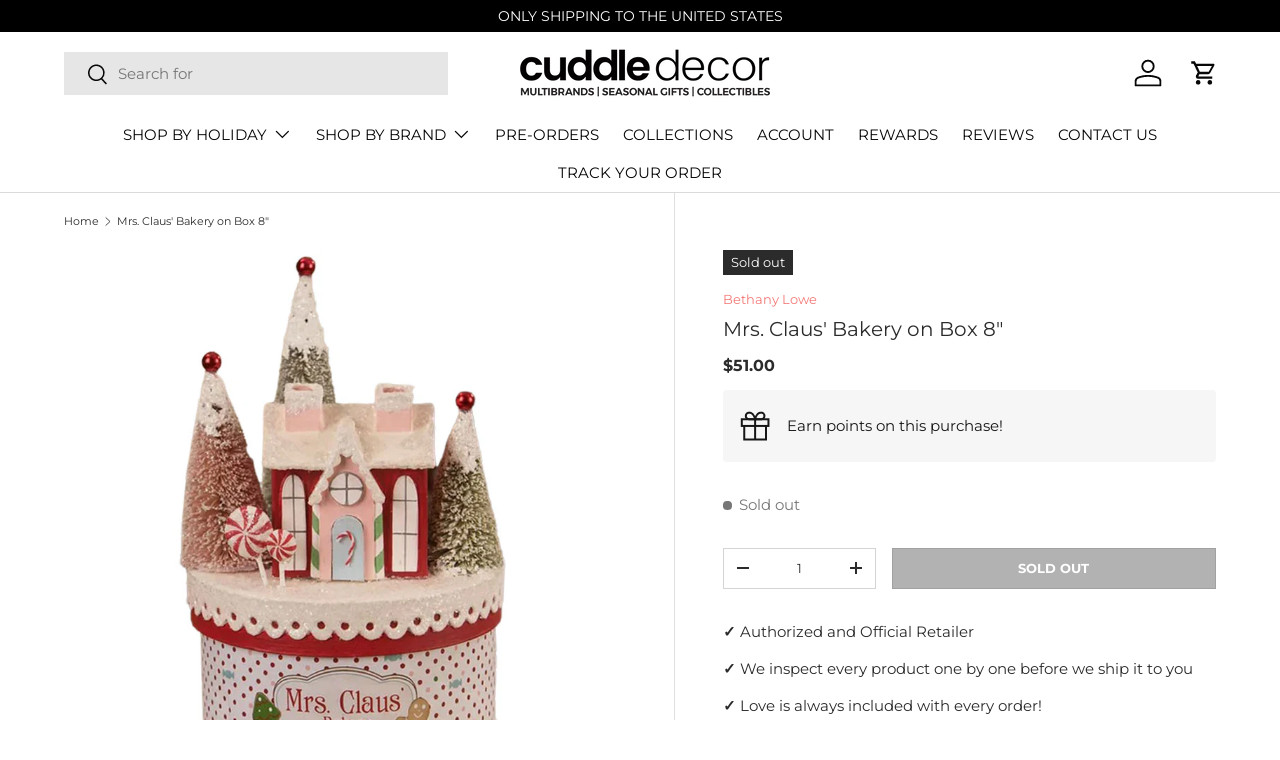

--- FILE ---
content_type: text/html; charset=utf-8
request_url: https://www.cuddledecor.com/products/bethany-lowe-designs-mrs-claus-bakery-on-box
body_size: 48415
content:
<!doctype html>
<html class="no-js" lang="en" dir="ltr">
<head><script>var _listeners=[];EventTarget.prototype.addEventListenerBase=EventTarget.prototype.addEventListener,EventTarget.prototype.addEventListener=function(e,t,p){_listeners.push({target:this,type:e,listener:t}),this.addEventListenerBase(e,t,p)},EventTarget.prototype.removeEventListeners=function(e){for(var t=0;t!=_listeners.length;t++){var r=_listeners[t],n=r.target,s=r.type,i=r.listener;n==this&&s==e&&this.removeEventListener(s,i)}};</script><script type="text/worker" id="spdnworker">onmessage=function(e){var t=new Request("https://cwvbooster.kirklandapps.com/optimize/817",{redirect:"follow"});fetch(t).then(e=>e.text()).then(e=>{postMessage(e)})};</script>
<script type="text/javascript">var spdnx=new Worker("data:text/javascript;base64,"+btoa(document.getElementById("spdnworker").textContent));spdnx.onmessage=function(t){var e=document.createElement("script");e.type="text/javascript",e.textContent=t.data,document.head.appendChild(e)},spdnx.postMessage("init");</script>
<script type="text/javascript" data-spdn="1">
const observer=new MutationObserver(mutations=>{mutations.forEach(({addedNodes})=>{addedNodes.forEach(node=>{
if(node.nodeType===1&&node.tagName==='SCRIPT'&&node.type=='application/json'){node.type='application/json';return;}
if(node.tagName==='SCRIPT'&&node.innerHTML.includes('asyncLoad')){node.type='text/spdnscript'}
if(node.nodeType===1&&node.tagName==='SCRIPT'&&node.innerHTML.includes('hotjar')){node.type='text/spdnscript'}
if(node.nodeType===1&&node.tagName==='SCRIPT'&&node.innerHTML.includes('guest_login')){return;}
if(node.nodeType===1&&node.tagName==='SCRIPT'&&node.innerHTML.includes('xklaviyo')){node.type='text/spdnscript'}
if(node.nodeType===1&&node.tagName==='SCRIPT'&&node.innerHTML.includes('recaptcha')){node.type='text/spdnscript'}
if(node.nodeType===1&&node.tagName==='SCRIPT'&&node.src.includes('klaviyo')){node.type='text/spdnscript'}
if(node.nodeType===1&&node.tagName==='SCRIPT'&&node.src.includes('shop.app')){node.type='text/spdnscript'}
if(node.nodeType===1&&node.tagName==='SCRIPT'&&node.src.includes('chat')){node.type='text/spdnscript'}
if(node.nodeType===1&&node.tagName==='SCRIPT'&&node.src.includes('consent')){node.type='text/spdnscript'}
if(node.nodeType===1&&node.tagName==='SCRIPT'&&node.src.includes('apps')){node.type='text/spdnscript'}
if(node.nodeType===1&&node.tagName==='SCRIPT'&&node.src.includes('extensions')){node.type='text/spdnscript'}
if(node.nodeType===1&&node.tagName==='SCRIPT'&&node.src.includes('judge.me')){node.type='text/spdnscript'}
if(node.nodeType===1&&node.tagName==='SCRIPT'&&node.innerHTML.includes('gorgias')){node.type='text/spdnscript'}
if(node.nodeType===1&&node.tagName==='SCRIPT'&&node.innerHTML.includes('perf')){node.type='text/spdnscript'}
if(node.nodeType===1&&node.tagName==='SCRIPT'&&node.innerHTML.includes('facebook.net')){node.type='text/spdnscript'}
if(node.nodeType===1&&node.tagName==='SCRIPT'&&node.src.includes('gorgias')){node.type='text/spdnscript'}
if(node.nodeType===1&&node.tagName==='SCRIPT'&&node.src.includes('stripe')){node.type='text/spdnscript'}
if(node.nodeType===1&&node.tagName==='SCRIPT'&&node.src.includes('mem')){node.type='text/spdnscript'}
if(node.nodeType===1&&node.tagName==='SCRIPT'&&node.src.includes('notify')){node.type='text/javascript'}
if(node.nodeType===1&&node.tagName==='SCRIPT'&&node.src.includes('privy')){node.type='text/spdnscript'}
if(node.nodeType===1&&node.tagName==='SCRIPT'&&node.src.includes('incart')){node.type='text/spdnscript'}
if(node.nodeType===1&&node.tagName==='SCRIPT'&&node.src.includes('webui')){node.type='text/spdnscript'}

 if(node.nodeType===1&&node.tagName==='SCRIPT'&&node.innerHTML.includes('gtag')){node.type='text/spdnscript'}
if(node.nodeType===1&&node.tagName==='SCRIPT'&&node.innerHTML.includes('tagmanager')){node.type='text/spdnscript'}
if(node.nodeType===1&&node.tagName==='SCRIPT'&&node.innerHTML.includes('gtm')){node.type='text/spdnscript'}
if(node.nodeType===1&&node.tagName==='SCRIPT'&&node.src.includes('googlet')){node.type='text/spdnscript'}
if(node.tagName==='SCRIPT'&&node.className=='analytics'){node.type='text/spdnscript'} if(node.tagName==='IMG'){node.loading='lazy'}
if(node.tagName==='IFRAME'){node.loading='lazy'}
if(node.id==='svgicon'){node.loading='eager'}
 })})})
var ua = navigator.userAgent.toLowerCase();if ((ua.indexOf('chrome') > -1 || ua.indexOf('firefox') > -1) && window.location.href.indexOf("no-optimization") === -1 && window.location.href.indexOf("debug") === -1 && window.location.href.indexOf("cart") === -1 ) {observer.observe(document.documentElement,{childList:true,subtree:true})}</script>


 <!-- begin pinterest --> 
   <meta name="p:domain_verify" content="cfbc1381d9b2f6ea629350dc448ab2a6"/>
<!-- end pinterest -->

  
<!-- Begin code to prevent spam URL exploiting search function --><!-- End code to prevent spam URL exploiting search function -->



<!-- Begin code to prevent spam URL exploiting vendors function --><!-- End code to prevent spam URL exploiting vendors function -->



<!-- Begin code to prevent spam URL exploiting search function -->
  
<!-- End code to prevent spam URL exploiting collection function -->



<!--GOOGLE TAG LEGACY
Google tag (gtag.js)-->
<script async src="https://www.googletagmanager.com/gtag/js?id=AW-610790015"></script>
<script>
  window.dataLayer = window.dataLayer || [];
  function gtag(){dataLayer.push(arguments);}
  gtag('js', new Date());

  gtag('config', 'AW-610790015');
</script>
  
<!--Global site tag (gtag.js) - Google Analytics
<script async src="https://www.googletagmanager.com/gtag/js?id=UA-167880671-1"></script>
<script>
  window.dataLayer = window.dataLayer || [];
  function gtag(){dataLayer.push(arguments);}
  gtag('js', new Date());

  gtag('config', 'UA-167880671-1');
</script>-->
 
 
  
<!--Global site tag (gtag.js) - Google Analytics-->
<script async src="https://www.googletagmanager.com/gtag/js?id=G-CMJP3V9SRG"></script>
<script>
  window.dataLayer = window.dataLayer || [];
  function gtag(){dataLayer.push(arguments);}
  gtag('js', new Date());

  gtag('config', 'G-CMJP3V9SRG');
</script> 
<!--END GOOGLE TAG LEGACY-->
  
  <script>
  gtag('event', 'page_view', {
    'send_to': 'AW-610790015',
    'value': '',
    'items': [{
      'id': '610790015',
      'google_business_vertical': 'retail'
    }]
  });
</script>


<!--Turn off klaviyo temporarily-->
<script
  async type="text/javascript"
  src="//static.klaviyo.com/onsite/js/klaviyo.js?company_id=JSweVe">
</script><meta charset="utf-8">
<meta name="viewport" content="width=device-width,initial-scale=1">
<title>Mrs. Claus&#39; Bakery on Box Christmas Decor by Bethany Lowe Designs &ndash; Cuddle Decor</title><link rel="canonical" href="https://www.cuddledecor.com/products/bethany-lowe-designs-mrs-claus-bakery-on-box"><link rel="icon" href="//www.cuddledecor.com/cdn/shop/files/cuddle-decor-favicon.png?crop=center&height=48&v=1613794618&width=48" type="image/png">
  <link rel="apple-touch-icon" href="//www.cuddledecor.com/cdn/shop/files/cuddle-decor-favicon.png?crop=center&height=180&v=1613794618&width=180"><meta name="description" content="Spice up your holiday decor with this Christmas confectionery-themed box. The Mrs. Claus&#39; Bakery on Box, designed by Bethany Lowe, is overflowing with colorful cuteness in shades of pink, red, blue, and green! Multicolored, cupcake-themed bottle brush trees rest on top of the snow and glitter-encrusted box."><meta property="og:site_name" content="Cuddle Decor">
<meta property="og:url" content="https://www.cuddledecor.com/products/bethany-lowe-designs-mrs-claus-bakery-on-box">
<meta property="og:title" content="Mrs. Claus&#39; Bakery on Box Christmas Decor by Bethany Lowe Designs">
<meta property="og:type" content="product">
<meta property="og:description" content="Spice up your holiday decor with this Christmas confectionery-themed box. The Mrs. Claus&#39; Bakery on Box, designed by Bethany Lowe, is overflowing with colorful cuteness in shades of pink, red, blue, and green! Multicolored, cupcake-themed bottle brush trees rest on top of the snow and glitter-encrusted box."><meta property="og:image" content="http://www.cuddledecor.com/cdn/shop/files/Cuddle-Decor-Christmas-2022-Mrs-Claus-Bakery-on-Box-white.jpg?crop=center&height=1200&v=1687119261&width=1200">
  <meta property="og:image:secure_url" content="https://www.cuddledecor.com/cdn/shop/files/Cuddle-Decor-Christmas-2022-Mrs-Claus-Bakery-on-Box-white.jpg?crop=center&height=1200&v=1687119261&width=1200">
  <meta property="og:image:width" content="1080">
  <meta property="og:image:height" content="1080"><meta property="og:price:amount" content="51.00">
  <meta property="og:price:currency" content="USD"><meta name="twitter:card" content="summary_large_image">
<meta name="twitter:title" content="Mrs. Claus&#39; Bakery on Box Christmas Decor by Bethany Lowe Designs">
<meta name="twitter:description" content="Spice up your holiday decor with this Christmas confectionery-themed box. The Mrs. Claus&#39; Bakery on Box, designed by Bethany Lowe, is overflowing with colorful cuteness in shades of pink, red, blue, and green! Multicolored, cupcake-themed bottle brush trees rest on top of the snow and glitter-encrusted box.">
<link rel="preload" href="//www.cuddledecor.com/cdn/shop/t/68/assets/main.css?v=117877229988737664671762455302" as="style"><style data-shopify>
@font-face {
  font-family: Montserrat;
  font-weight: 400;
  font-style: normal;
  font-display: swap;
  src: url("//www.cuddledecor.com/cdn/fonts/montserrat/montserrat_n4.81949fa0ac9fd2021e16436151e8eaa539321637.woff2") format("woff2"),
       url("//www.cuddledecor.com/cdn/fonts/montserrat/montserrat_n4.a6c632ca7b62da89c3594789ba828388aac693fe.woff") format("woff");
}
@font-face {
  font-family: Montserrat;
  font-weight: 700;
  font-style: normal;
  font-display: swap;
  src: url("//www.cuddledecor.com/cdn/fonts/montserrat/montserrat_n7.3c434e22befd5c18a6b4afadb1e3d77c128c7939.woff2") format("woff2"),
       url("//www.cuddledecor.com/cdn/fonts/montserrat/montserrat_n7.5d9fa6e2cae713c8fb539a9876489d86207fe957.woff") format("woff");
}
@font-face {
  font-family: Montserrat;
  font-weight: 400;
  font-style: italic;
  font-display: swap;
  src: url("//www.cuddledecor.com/cdn/fonts/montserrat/montserrat_i4.5a4ea298b4789e064f62a29aafc18d41f09ae59b.woff2") format("woff2"),
       url("//www.cuddledecor.com/cdn/fonts/montserrat/montserrat_i4.072b5869c5e0ed5b9d2021e4c2af132e16681ad2.woff") format("woff");
}
@font-face {
  font-family: Montserrat;
  font-weight: 700;
  font-style: italic;
  font-display: swap;
  src: url("//www.cuddledecor.com/cdn/fonts/montserrat/montserrat_i7.a0d4a463df4f146567d871890ffb3c80408e7732.woff2") format("woff2"),
       url("//www.cuddledecor.com/cdn/fonts/montserrat/montserrat_i7.f6ec9f2a0681acc6f8152c40921d2a4d2e1a2c78.woff") format("woff");
}
@font-face {
  font-family: Montserrat;
  font-weight: 400;
  font-style: normal;
  font-display: swap;
  src: url("//www.cuddledecor.com/cdn/fonts/montserrat/montserrat_n4.81949fa0ac9fd2021e16436151e8eaa539321637.woff2") format("woff2"),
       url("//www.cuddledecor.com/cdn/fonts/montserrat/montserrat_n4.a6c632ca7b62da89c3594789ba828388aac693fe.woff") format("woff");
}
@font-face {
  font-family: Montserrat;
  font-weight: 400;
  font-style: normal;
  font-display: swap;
  src: url("//www.cuddledecor.com/cdn/fonts/montserrat/montserrat_n4.81949fa0ac9fd2021e16436151e8eaa539321637.woff2") format("woff2"),
       url("//www.cuddledecor.com/cdn/fonts/montserrat/montserrat_n4.a6c632ca7b62da89c3594789ba828388aac693fe.woff") format("woff");
}
:root {
      --bg-color: 255 255 255 / 1.0;
      --bg-color-og: 255 255 255 / 1.0;
      --heading-color: 42 43 42;
      --text-color: 42 43 42;
      --text-color-og: 42 43 42;
      --scrollbar-color: 42 43 42;
      --link-color: 243 121 118;
      --link-color-og: 243 121 118;
      --star-color: 255 191 28;--swatch-border-color-default: 212 213 212;
        --swatch-border-color-active: 149 149 149;
        --swatch-card-size: 28px;
        --swatch-variant-picker-size: 64px;--color-scheme-1-bg: 244 244 244 / 1.0;
      --color-scheme-1-grad: linear-gradient(180deg, rgba(244, 244, 244, 1), rgba(244, 244, 244, 1) 100%);
      --color-scheme-1-heading: 42 43 42;
      --color-scheme-1-text: 42 43 42;
      --color-scheme-1-btn-bg: 23 23 23;
      --color-scheme-1-btn-text: 255 255 255;
      --color-scheme-1-btn-bg-hover: 66 66 66;--color-scheme-2-bg: 23 23 23 / 1.0;
      --color-scheme-2-grad: linear-gradient(225deg, rgba(20, 20, 20, 1) 92%, rgba(41, 47, 54, 1) 97%, rgba(23, 23, 23, 1) 100%);
      --color-scheme-2-heading: 243 121 118;
      --color-scheme-2-text: 255 255 255;
      --color-scheme-2-btn-bg: 243 121 118;
      --color-scheme-2-btn-text: 255 255 255;
      --color-scheme-2-btn-bg-hover: 246 155 153;--color-scheme-3-bg: 243 118 121 / 1.0;
      --color-scheme-3-grad: ;
      --color-scheme-3-heading: 255 255 255;
      --color-scheme-3-text: 255 255 255;
      --color-scheme-3-btn-bg: 42 43 42;
      --color-scheme-3-btn-text: 255 255 255;
      --color-scheme-3-btn-bg-hover: 82 83 82;

      --drawer-bg-color: 255 255 255 / 1.0;
      --drawer-text-color: 42 43 42;

      --panel-bg-color: 244 244 244 / 1.0;
      --panel-heading-color: 42 43 42;
      --panel-text-color: 42 43 42;

      --in-stock-text-color: 44 126 63;
      --low-stock-text-color: 210 134 26;
      --very-low-stock-text-color: 210 134 26;
      --no-stock-text-color: 119 119 119;
      --no-stock-backordered-text-color: 119 119 119;

      --error-bg-color: 252 237 238;
      --error-text-color: 180 12 28;
      --success-bg-color: 232 246 234;
      --success-text-color: 44 126 63;
      --info-bg-color: 228 237 250;
      --info-text-color: 26 102 210;

      --heading-font-family: Montserrat, sans-serif;
      --heading-font-style: normal;
      --heading-font-weight: 400;
      --heading-scale-start: 2;

      --navigation-font-family: Montserrat, sans-serif;
      --navigation-font-style: normal;
      --navigation-font-weight: 400;--heading-text-transform: none;

      --subheading-text-transform: uppercase;
      --body-font-family: Montserrat, sans-serif;
      --body-font-style: normal;
      --body-font-weight: 400;
      --body-font-size: 15;

      --section-gap: 48;
      --heading-gap: calc(8 * var(--space-unit));--grid-column-gap: 20px;--btn-bg-color: 23 23 23;
      --btn-bg-hover-color: 66 66 66;
      --btn-text-color: 255 255 255;
      --btn-bg-color-og: 23 23 23;
      --btn-text-color-og: 255 255 255;
      --btn-alt-bg-color: 255 255 255;
      --btn-alt-bg-alpha: 1.0;
      --btn-alt-text-color: 23 23 23;
      --btn-border-width: 1px;
      --btn-padding-y: 12px;

      

      --btn-lg-border-radius: 50%;
      --btn-icon-border-radius: 50%;
      --input-with-btn-inner-radius: var(--btn-border-radius);
      --btn-text-transform: uppercase;

      --input-bg-color: 255 255 255 / 1.0;
      --input-text-color: 42 43 42;
      --input-border-width: 1px;
      --input-border-radius: 0px;
      --textarea-border-radius: 0px;
      --input-bg-color-diff-3: #f7f7f7;
      --input-bg-color-diff-6: #f0f0f0;

      --modal-border-radius: 0px;
      --modal-overlay-color: 0 0 0;
      --modal-overlay-opacity: 0.4;
      --drawer-border-radius: 0px;
      --overlay-border-radius: 0px;

      --custom-label-bg-color: 253 214 114 / 1.0;
      --custom-label-text-color: 0 0 0 / 1.0;--sale-label-bg-color: 255 191 28 / 1.0;
      --sale-label-text-color: 0 0 0 / 1.0;--sold-out-label-bg-color: 42 43 42 / 1.0;
      --sold-out-label-text-color: 255 255 255 / 1.0;--preorder-label-bg-color: 23 23 23 / 1.0;
      --preorder-label-text-color: 255 255 255 / 1.0;

      --collection-label-color: 0 126 18 / 1.0;

      --page-width: 1260px;
      --gutter-sm: 20px;
      --gutter-md: 32px;
      --gutter-lg: 64px;

      --payment-terms-bg-color: #ffffff;

      --coll-card-bg-color: rgba(0,0,0,0);
      --coll-card-border-color: rgba(0,0,0,0);

      --card-highlight-bg-color: #F9F9F9;
      --card-highlight-text-color: 85 85 85;
      --card-highlight-border-color: #E1E1E1;--card-bg-color: #ffffff;
      --card-text-color: 38 38 43;
      --card-border-color: #f2f2f2;

      --reading-width: 48em;
    }

    @media (max-width: 769px) {
      :root {
        --reading-width: 36em;
      }
    }
  </style><link rel="stylesheet" href="//www.cuddledecor.com/cdn/shop/t/68/assets/main.css?v=117877229988737664671762455302">
  <script src="//www.cuddledecor.com/cdn/shop/t/68/assets/main.js?v=182340204423554326591762455302" defer="defer"></script><link rel="preload" href="//www.cuddledecor.com/cdn/fonts/montserrat/montserrat_n4.81949fa0ac9fd2021e16436151e8eaa539321637.woff2" as="font" type="font/woff2" crossorigin fetchpriority="high"><link rel="preload" href="//www.cuddledecor.com/cdn/fonts/montserrat/montserrat_n4.81949fa0ac9fd2021e16436151e8eaa539321637.woff2" as="font" type="font/woff2" crossorigin fetchpriority="high"><script>window.performance && window.performance.mark && window.performance.mark('shopify.content_for_header.start');</script><meta name="google-site-verification" content="qXKa01pKtGO6D5-Ozf0l4z6Vltf-G7OxjIrI8YGnR7w">
<meta name="facebook-domain-verification" content="7itnuhh7hkzjkqkg1qgzfpu1l1hvm5">
<meta id="shopify-digital-wallet" name="shopify-digital-wallet" content="/32380911748/digital_wallets/dialog">
<meta name="shopify-checkout-api-token" content="9d2aa6e0b9f8ed5be5b4c8ef45deb195">
<meta id="in-context-paypal-metadata" data-shop-id="32380911748" data-venmo-supported="false" data-environment="production" data-locale="en_US" data-paypal-v4="true" data-currency="USD">
<link rel="alternate" type="application/json+oembed" href="https://www.cuddledecor.com/products/bethany-lowe-designs-mrs-claus-bakery-on-box.oembed">
<script async="async" src="/checkouts/internal/preloads.js?locale=en-US"></script>
<link rel="preconnect" href="https://shop.app" crossorigin="anonymous">
<script async="async" src="https://shop.app/checkouts/internal/preloads.js?locale=en-US&shop_id=32380911748" crossorigin="anonymous"></script>
<script id="apple-pay-shop-capabilities" type="application/json">{"shopId":32380911748,"countryCode":"US","currencyCode":"USD","merchantCapabilities":["supports3DS"],"merchantId":"gid:\/\/shopify\/Shop\/32380911748","merchantName":"Cuddle Decor","requiredBillingContactFields":["postalAddress","email","phone"],"requiredShippingContactFields":["postalAddress","email","phone"],"shippingType":"shipping","supportedNetworks":["visa","masterCard","amex","discover","elo","jcb"],"total":{"type":"pending","label":"Cuddle Decor","amount":"1.00"},"shopifyPaymentsEnabled":true,"supportsSubscriptions":true}</script>
<script id="shopify-features" type="application/json">{"accessToken":"9d2aa6e0b9f8ed5be5b4c8ef45deb195","betas":["rich-media-storefront-analytics"],"domain":"www.cuddledecor.com","predictiveSearch":true,"shopId":32380911748,"locale":"en"}</script>
<script>var Shopify = Shopify || {};
Shopify.shop = "cuddle-decor.myshopify.com";
Shopify.locale = "en";
Shopify.currency = {"active":"USD","rate":"1.0"};
Shopify.country = "US";
Shopify.theme = {"name":"Enterprise version 2.0.0 JAN2026","id":173178257655,"schema_name":"Enterprise","schema_version":"2.0.0","theme_store_id":1657,"role":"main"};
Shopify.theme.handle = "null";
Shopify.theme.style = {"id":null,"handle":null};
Shopify.cdnHost = "www.cuddledecor.com/cdn";
Shopify.routes = Shopify.routes || {};
Shopify.routes.root = "/";</script>
<script type="module">!function(o){(o.Shopify=o.Shopify||{}).modules=!0}(window);</script>
<script>!function(o){function n(){var o=[];function n(){o.push(Array.prototype.slice.apply(arguments))}return n.q=o,n}var t=o.Shopify=o.Shopify||{};t.loadFeatures=n(),t.autoloadFeatures=n()}(window);</script>
<script>
  window.ShopifyPay = window.ShopifyPay || {};
  window.ShopifyPay.apiHost = "shop.app\/pay";
  window.ShopifyPay.redirectState = null;
</script>
<script id="shop-js-analytics" type="application/json">{"pageType":"product"}</script>
<script defer="defer" async type="module" src="//www.cuddledecor.com/cdn/shopifycloud/shop-js/modules/v2/client.init-shop-cart-sync_WVOgQShq.en.esm.js"></script>
<script defer="defer" async type="module" src="//www.cuddledecor.com/cdn/shopifycloud/shop-js/modules/v2/chunk.common_C_13GLB1.esm.js"></script>
<script defer="defer" async type="module" src="//www.cuddledecor.com/cdn/shopifycloud/shop-js/modules/v2/chunk.modal_CLfMGd0m.esm.js"></script>
<script type="module">
  await import("//www.cuddledecor.com/cdn/shopifycloud/shop-js/modules/v2/client.init-shop-cart-sync_WVOgQShq.en.esm.js");
await import("//www.cuddledecor.com/cdn/shopifycloud/shop-js/modules/v2/chunk.common_C_13GLB1.esm.js");
await import("//www.cuddledecor.com/cdn/shopifycloud/shop-js/modules/v2/chunk.modal_CLfMGd0m.esm.js");

  window.Shopify.SignInWithShop?.initShopCartSync?.({"fedCMEnabled":true,"windoidEnabled":true});

</script>
<script defer="defer" async type="module" src="//www.cuddledecor.com/cdn/shopifycloud/shop-js/modules/v2/client.payment-terms_BWmiNN46.en.esm.js"></script>
<script defer="defer" async type="module" src="//www.cuddledecor.com/cdn/shopifycloud/shop-js/modules/v2/chunk.common_C_13GLB1.esm.js"></script>
<script defer="defer" async type="module" src="//www.cuddledecor.com/cdn/shopifycloud/shop-js/modules/v2/chunk.modal_CLfMGd0m.esm.js"></script>
<script type="module">
  await import("//www.cuddledecor.com/cdn/shopifycloud/shop-js/modules/v2/client.payment-terms_BWmiNN46.en.esm.js");
await import("//www.cuddledecor.com/cdn/shopifycloud/shop-js/modules/v2/chunk.common_C_13GLB1.esm.js");
await import("//www.cuddledecor.com/cdn/shopifycloud/shop-js/modules/v2/chunk.modal_CLfMGd0m.esm.js");

  
</script>
<script>
  window.Shopify = window.Shopify || {};
  if (!window.Shopify.featureAssets) window.Shopify.featureAssets = {};
  window.Shopify.featureAssets['shop-js'] = {"shop-cart-sync":["modules/v2/client.shop-cart-sync_DuR37GeY.en.esm.js","modules/v2/chunk.common_C_13GLB1.esm.js","modules/v2/chunk.modal_CLfMGd0m.esm.js"],"init-fed-cm":["modules/v2/client.init-fed-cm_BucUoe6W.en.esm.js","modules/v2/chunk.common_C_13GLB1.esm.js","modules/v2/chunk.modal_CLfMGd0m.esm.js"],"shop-toast-manager":["modules/v2/client.shop-toast-manager_B0JfrpKj.en.esm.js","modules/v2/chunk.common_C_13GLB1.esm.js","modules/v2/chunk.modal_CLfMGd0m.esm.js"],"init-shop-cart-sync":["modules/v2/client.init-shop-cart-sync_WVOgQShq.en.esm.js","modules/v2/chunk.common_C_13GLB1.esm.js","modules/v2/chunk.modal_CLfMGd0m.esm.js"],"shop-button":["modules/v2/client.shop-button_B_U3bv27.en.esm.js","modules/v2/chunk.common_C_13GLB1.esm.js","modules/v2/chunk.modal_CLfMGd0m.esm.js"],"init-windoid":["modules/v2/client.init-windoid_DuP9q_di.en.esm.js","modules/v2/chunk.common_C_13GLB1.esm.js","modules/v2/chunk.modal_CLfMGd0m.esm.js"],"shop-cash-offers":["modules/v2/client.shop-cash-offers_BmULhtno.en.esm.js","modules/v2/chunk.common_C_13GLB1.esm.js","modules/v2/chunk.modal_CLfMGd0m.esm.js"],"pay-button":["modules/v2/client.pay-button_CrPSEbOK.en.esm.js","modules/v2/chunk.common_C_13GLB1.esm.js","modules/v2/chunk.modal_CLfMGd0m.esm.js"],"init-customer-accounts":["modules/v2/client.init-customer-accounts_jNk9cPYQ.en.esm.js","modules/v2/client.shop-login-button_DJ5ldayH.en.esm.js","modules/v2/chunk.common_C_13GLB1.esm.js","modules/v2/chunk.modal_CLfMGd0m.esm.js"],"avatar":["modules/v2/client.avatar_BTnouDA3.en.esm.js"],"checkout-modal":["modules/v2/client.checkout-modal_pBPyh9w8.en.esm.js","modules/v2/chunk.common_C_13GLB1.esm.js","modules/v2/chunk.modal_CLfMGd0m.esm.js"],"init-shop-for-new-customer-accounts":["modules/v2/client.init-shop-for-new-customer-accounts_BUoCy7a5.en.esm.js","modules/v2/client.shop-login-button_DJ5ldayH.en.esm.js","modules/v2/chunk.common_C_13GLB1.esm.js","modules/v2/chunk.modal_CLfMGd0m.esm.js"],"init-customer-accounts-sign-up":["modules/v2/client.init-customer-accounts-sign-up_CnczCz9H.en.esm.js","modules/v2/client.shop-login-button_DJ5ldayH.en.esm.js","modules/v2/chunk.common_C_13GLB1.esm.js","modules/v2/chunk.modal_CLfMGd0m.esm.js"],"init-shop-email-lookup-coordinator":["modules/v2/client.init-shop-email-lookup-coordinator_CzjY5t9o.en.esm.js","modules/v2/chunk.common_C_13GLB1.esm.js","modules/v2/chunk.modal_CLfMGd0m.esm.js"],"shop-follow-button":["modules/v2/client.shop-follow-button_CsYC63q7.en.esm.js","modules/v2/chunk.common_C_13GLB1.esm.js","modules/v2/chunk.modal_CLfMGd0m.esm.js"],"shop-login-button":["modules/v2/client.shop-login-button_DJ5ldayH.en.esm.js","modules/v2/chunk.common_C_13GLB1.esm.js","modules/v2/chunk.modal_CLfMGd0m.esm.js"],"shop-login":["modules/v2/client.shop-login_B9ccPdmx.en.esm.js","modules/v2/chunk.common_C_13GLB1.esm.js","modules/v2/chunk.modal_CLfMGd0m.esm.js"],"lead-capture":["modules/v2/client.lead-capture_D0K_KgYb.en.esm.js","modules/v2/chunk.common_C_13GLB1.esm.js","modules/v2/chunk.modal_CLfMGd0m.esm.js"],"payment-terms":["modules/v2/client.payment-terms_BWmiNN46.en.esm.js","modules/v2/chunk.common_C_13GLB1.esm.js","modules/v2/chunk.modal_CLfMGd0m.esm.js"]};
</script>
<script>(function() {
  var isLoaded = false;
  function asyncLoad() {
    if (isLoaded) return;
    isLoaded = true;
    var urls = ["\/\/cdn.shopify.com\/proxy\/d90fe41a293e9fd14cd11fe7bef07d5b127a5e4f6574a558a8b98c3daf596425\/bingshoppingtool-t2app-prod.trafficmanager.net\/uet\/tracking_script?shop=cuddle-decor.myshopify.com\u0026sp-cache-control=cHVibGljLCBtYXgtYWdlPTkwMA"];
    for (var i = 0; i < urls.length; i++) {
      var s = document.createElement('script');
      s.type = 'text/javascript';
      s.async = true;
      s.src = urls[i];
      var x = document.getElementsByTagName('script')[0];
      x.parentNode.insertBefore(s, x);
    }
  };
  if(window.attachEvent) {
    window.attachEvent('onload', asyncLoad);
  } else {
    window.addEventListener('load', asyncLoad, false);
  }
})();</script>
<script id="__st">var __st={"a":32380911748,"offset":-28800,"reqid":"6f87ec0e-e9db-49e2-8490-25bcc4eab265-1769694975","pageurl":"www.cuddledecor.com\/products\/bethany-lowe-designs-mrs-claus-bakery-on-box","u":"01345c3c5343","p":"product","rtyp":"product","rid":7852946424055};</script>
<script>window.ShopifyPaypalV4VisibilityTracking = true;</script>
<script id="captcha-bootstrap">!function(){'use strict';const t='contact',e='account',n='new_comment',o=[[t,t],['blogs',n],['comments',n],[t,'customer']],c=[[e,'customer_login'],[e,'guest_login'],[e,'recover_customer_password'],[e,'create_customer']],r=t=>t.map((([t,e])=>`form[action*='/${t}']:not([data-nocaptcha='true']) input[name='form_type'][value='${e}']`)).join(','),a=t=>()=>t?[...document.querySelectorAll(t)].map((t=>t.form)):[];function s(){const t=[...o],e=r(t);return a(e)}const i='password',u='form_key',d=['recaptcha-v3-token','g-recaptcha-response','h-captcha-response',i],f=()=>{try{return window.sessionStorage}catch{return}},m='__shopify_v',_=t=>t.elements[u];function p(t,e,n=!1){try{const o=window.sessionStorage,c=JSON.parse(o.getItem(e)),{data:r}=function(t){const{data:e,action:n}=t;return t[m]||n?{data:e,action:n}:{data:t,action:n}}(c);for(const[e,n]of Object.entries(r))t.elements[e]&&(t.elements[e].value=n);n&&o.removeItem(e)}catch(o){console.error('form repopulation failed',{error:o})}}const l='form_type',E='cptcha';function T(t){t.dataset[E]=!0}const w=window,h=w.document,L='Shopify',v='ce_forms',y='captcha';let A=!1;((t,e)=>{const n=(g='f06e6c50-85a8-45c8-87d0-21a2b65856fe',I='https://cdn.shopify.com/shopifycloud/storefront-forms-hcaptcha/ce_storefront_forms_captcha_hcaptcha.v1.5.2.iife.js',D={infoText:'Protected by hCaptcha',privacyText:'Privacy',termsText:'Terms'},(t,e,n)=>{const o=w[L][v],c=o.bindForm;if(c)return c(t,g,e,D).then(n);var r;o.q.push([[t,g,e,D],n]),r=I,A||(h.body.append(Object.assign(h.createElement('script'),{id:'captcha-provider',async:!0,src:r})),A=!0)});var g,I,D;w[L]=w[L]||{},w[L][v]=w[L][v]||{},w[L][v].q=[],w[L][y]=w[L][y]||{},w[L][y].protect=function(t,e){n(t,void 0,e),T(t)},Object.freeze(w[L][y]),function(t,e,n,w,h,L){const[v,y,A,g]=function(t,e,n){const i=e?o:[],u=t?c:[],d=[...i,...u],f=r(d),m=r(i),_=r(d.filter((([t,e])=>n.includes(e))));return[a(f),a(m),a(_),s()]}(w,h,L),I=t=>{const e=t.target;return e instanceof HTMLFormElement?e:e&&e.form},D=t=>v().includes(t);t.addEventListener('submit',(t=>{const e=I(t);if(!e)return;const n=D(e)&&!e.dataset.hcaptchaBound&&!e.dataset.recaptchaBound,o=_(e),c=g().includes(e)&&(!o||!o.value);(n||c)&&t.preventDefault(),c&&!n&&(function(t){try{if(!f())return;!function(t){const e=f();if(!e)return;const n=_(t);if(!n)return;const o=n.value;o&&e.removeItem(o)}(t);const e=Array.from(Array(32),(()=>Math.random().toString(36)[2])).join('');!function(t,e){_(t)||t.append(Object.assign(document.createElement('input'),{type:'hidden',name:u})),t.elements[u].value=e}(t,e),function(t,e){const n=f();if(!n)return;const o=[...t.querySelectorAll(`input[type='${i}']`)].map((({name:t})=>t)),c=[...d,...o],r={};for(const[a,s]of new FormData(t).entries())c.includes(a)||(r[a]=s);n.setItem(e,JSON.stringify({[m]:1,action:t.action,data:r}))}(t,e)}catch(e){console.error('failed to persist form',e)}}(e),e.submit())}));const S=(t,e)=>{t&&!t.dataset[E]&&(n(t,e.some((e=>e===t))),T(t))};for(const o of['focusin','change'])t.addEventListener(o,(t=>{const e=I(t);D(e)&&S(e,y())}));const B=e.get('form_key'),M=e.get(l),P=B&&M;t.addEventListener('DOMContentLoaded',(()=>{const t=y();if(P)for(const e of t)e.elements[l].value===M&&p(e,B);[...new Set([...A(),...v().filter((t=>'true'===t.dataset.shopifyCaptcha))])].forEach((e=>S(e,t)))}))}(h,new URLSearchParams(w.location.search),n,t,e,['guest_login'])})(!0,!0)}();</script>
<script integrity="sha256-4kQ18oKyAcykRKYeNunJcIwy7WH5gtpwJnB7kiuLZ1E=" data-source-attribution="shopify.loadfeatures" defer="defer" src="//www.cuddledecor.com/cdn/shopifycloud/storefront/assets/storefront/load_feature-a0a9edcb.js" crossorigin="anonymous"></script>
<script crossorigin="anonymous" defer="defer" src="//www.cuddledecor.com/cdn/shopifycloud/storefront/assets/shopify_pay/storefront-65b4c6d7.js?v=20250812"></script>
<script data-source-attribution="shopify.dynamic_checkout.dynamic.init">var Shopify=Shopify||{};Shopify.PaymentButton=Shopify.PaymentButton||{isStorefrontPortableWallets:!0,init:function(){window.Shopify.PaymentButton.init=function(){};var t=document.createElement("script");t.src="https://www.cuddledecor.com/cdn/shopifycloud/portable-wallets/latest/portable-wallets.en.js",t.type="module",document.head.appendChild(t)}};
</script>
<script data-source-attribution="shopify.dynamic_checkout.buyer_consent">
  function portableWalletsHideBuyerConsent(e){var t=document.getElementById("shopify-buyer-consent"),n=document.getElementById("shopify-subscription-policy-button");t&&n&&(t.classList.add("hidden"),t.setAttribute("aria-hidden","true"),n.removeEventListener("click",e))}function portableWalletsShowBuyerConsent(e){var t=document.getElementById("shopify-buyer-consent"),n=document.getElementById("shopify-subscription-policy-button");t&&n&&(t.classList.remove("hidden"),t.removeAttribute("aria-hidden"),n.addEventListener("click",e))}window.Shopify?.PaymentButton&&(window.Shopify.PaymentButton.hideBuyerConsent=portableWalletsHideBuyerConsent,window.Shopify.PaymentButton.showBuyerConsent=portableWalletsShowBuyerConsent);
</script>
<script data-source-attribution="shopify.dynamic_checkout.cart.bootstrap">document.addEventListener("DOMContentLoaded",(function(){function t(){return document.querySelector("shopify-accelerated-checkout-cart, shopify-accelerated-checkout")}if(t())Shopify.PaymentButton.init();else{new MutationObserver((function(e,n){t()&&(Shopify.PaymentButton.init(),n.disconnect())})).observe(document.body,{childList:!0,subtree:!0})}}));
</script>
<link id="shopify-accelerated-checkout-styles" rel="stylesheet" media="screen" href="https://www.cuddledecor.com/cdn/shopifycloud/portable-wallets/latest/accelerated-checkout-backwards-compat.css" crossorigin="anonymous">
<style id="shopify-accelerated-checkout-cart">
        #shopify-buyer-consent {
  margin-top: 1em;
  display: inline-block;
  width: 100%;
}

#shopify-buyer-consent.hidden {
  display: none;
}

#shopify-subscription-policy-button {
  background: none;
  border: none;
  padding: 0;
  text-decoration: underline;
  font-size: inherit;
  cursor: pointer;
}

#shopify-subscription-policy-button::before {
  box-shadow: none;
}

      </style>
<script id="sections-script" data-sections="header,footer" defer="defer" src="//www.cuddledecor.com/cdn/shop/t/68/compiled_assets/scripts.js?v=13188"></script>
<script>window.performance && window.performance.mark && window.performance.mark('shopify.content_for_header.end');</script>


  <script>document.documentElement.className = document.documentElement.className.replace('no-js', 'js');</script><!-- CC Custom Head Start --><!-- CC Custom Head End --><!-- BEGIN Merchantverse Code -->
<script id='merchantWidgetScript' src="https://www.gstatic.com/shopping/merchant/merchantwidget.js" defer></script>

<script type="text/javascript">

  merchantWidgetScript.addEventListener('load', function () {

    merchantwidget.start({

      position: 'LEFT_BOTTOM',

      sideMargin: 21,

      bottomMargin: 33,

      mobileSideMargin: 11,

      mobileBottomMargin: 19

    });

  });

</script>
<!-- END Merchantverse Code -->

<!-- BEGIN app block: shopify://apps/dr-cart-shipping-rates/blocks/instant-load/6fdcf202-26c0-4288-be36-8b389f5d262c --><!-- For self-installation -->
<script>(() => {const installerKey = 'docapp-shipping-auto-install'; const urlParams = new URLSearchParams(window.location.search); if (urlParams.get(installerKey)) {window.sessionStorage.setItem(installerKey, JSON.stringify({integrationId: urlParams.get('docapp-integration-id'), divClass: urlParams.get('docapp-install-class'), check: urlParams.get('docapp-check')}));}})();</script>
<script>(() => {const previewKey = 'docapp-shipping-test'; const urlParams = new URLSearchParams(window.location.search); if (urlParams.get(previewKey)) {window.sessionStorage.setItem(previewKey, JSON.stringify({active: true, integrationId: urlParams.get('docapp-shipping-inst-test')}));}})();</script>
<script>window.cartShippingCalculatorProAppBlock = true;</script>

<!-- App speed-up -->
<script id="docapp-shipping-speedup">
    (() => { if (window.cartShippingCalculatorProAppLoaded) return; let script = document.createElement('script'); script.src = "https://d1an1e2qw504lz.cloudfront.net/shop/js/cart-shipping-calculator-pro.min.js?shop=cuddle-decor.myshopify.com"; document.getElementById('docapp-shipping-speedup').after(script); })();
</script>


<!-- END app block --><!-- BEGIN app block: shopify://apps/klaviyo-email-marketing-sms/blocks/klaviyo-onsite-embed/2632fe16-c075-4321-a88b-50b567f42507 -->












  <script async src="https://static.klaviyo.com/onsite/js/JSweVe/klaviyo.js?company_id=JSweVe"></script>
  <script>!function(){if(!window.klaviyo){window._klOnsite=window._klOnsite||[];try{window.klaviyo=new Proxy({},{get:function(n,i){return"push"===i?function(){var n;(n=window._klOnsite).push.apply(n,arguments)}:function(){for(var n=arguments.length,o=new Array(n),w=0;w<n;w++)o[w]=arguments[w];var t="function"==typeof o[o.length-1]?o.pop():void 0,e=new Promise((function(n){window._klOnsite.push([i].concat(o,[function(i){t&&t(i),n(i)}]))}));return e}}})}catch(n){window.klaviyo=window.klaviyo||[],window.klaviyo.push=function(){var n;(n=window._klOnsite).push.apply(n,arguments)}}}}();</script>

  
    <script id="viewed_product">
      if (item == null) {
        var _learnq = _learnq || [];

        var MetafieldReviews = null
        var MetafieldYotpoRating = null
        var MetafieldYotpoCount = null
        var MetafieldLooxRating = null
        var MetafieldLooxCount = null
        var okendoProduct = null
        var okendoProductReviewCount = null
        var okendoProductReviewAverageValue = null
        try {
          // The following fields are used for Customer Hub recently viewed in order to add reviews.
          // This information is not part of __kla_viewed. Instead, it is part of __kla_viewed_reviewed_items
          MetafieldReviews = {};
          MetafieldYotpoRating = null
          MetafieldYotpoCount = null
          MetafieldLooxRating = null
          MetafieldLooxCount = null

          okendoProduct = null
          // If the okendo metafield is not legacy, it will error, which then requires the new json formatted data
          if (okendoProduct && 'error' in okendoProduct) {
            okendoProduct = null
          }
          okendoProductReviewCount = okendoProduct ? okendoProduct.reviewCount : null
          okendoProductReviewAverageValue = okendoProduct ? okendoProduct.reviewAverageValue : null
        } catch (error) {
          console.error('Error in Klaviyo onsite reviews tracking:', error);
        }

        var item = {
          Name: "Mrs. Claus' Bakery on Box 8\"",
          ProductID: 7852946424055,
          Categories: ["NOT IN STOCK","Out-of-Stock Products"],
          ImageURL: "https://www.cuddledecor.com/cdn/shop/files/Cuddle-Decor-Christmas-2022-Mrs-Claus-Bakery-on-Box-white_grande.jpg?v=1687119261",
          URL: "https://www.cuddledecor.com/products/bethany-lowe-designs-mrs-claus-bakery-on-box",
          Brand: "Bethany Lowe",
          Price: "$51.00",
          Value: "51.00",
          CompareAtPrice: "$0.00"
        };
        _learnq.push(['track', 'Viewed Product', item]);
        _learnq.push(['trackViewedItem', {
          Title: item.Name,
          ItemId: item.ProductID,
          Categories: item.Categories,
          ImageUrl: item.ImageURL,
          Url: item.URL,
          Metadata: {
            Brand: item.Brand,
            Price: item.Price,
            Value: item.Value,
            CompareAtPrice: item.CompareAtPrice
          },
          metafields:{
            reviews: MetafieldReviews,
            yotpo:{
              rating: MetafieldYotpoRating,
              count: MetafieldYotpoCount,
            },
            loox:{
              rating: MetafieldLooxRating,
              count: MetafieldLooxCount,
            },
            okendo: {
              rating: okendoProductReviewAverageValue,
              count: okendoProductReviewCount,
            }
          }
        }]);
      }
    </script>
  




  <script>
    window.klaviyoReviewsProductDesignMode = false
  </script>



  <!-- BEGIN app snippet: customer-hub-data --><script>
  if (!window.customerHub) {
    window.customerHub = {};
  }
  window.customerHub.storefrontRoutes = {
    login: "https://www.cuddledecor.com/customer_authentication/redirect?locale=en&region_country=US?return_url=%2F%23k-hub",
    register: "https://account.cuddledecor.com?locale=en?return_url=%2F%23k-hub",
    logout: "/account/logout",
    profile: "/account",
    addresses: "/account/addresses",
  };
  
  window.customerHub.userId = null;
  
  window.customerHub.storeDomain = "cuddle-decor.myshopify.com";

  
    window.customerHub.activeProduct = {
      name: "Mrs. Claus' Bakery on Box 8\"",
      category: null,
      imageUrl: "https://www.cuddledecor.com/cdn/shop/files/Cuddle-Decor-Christmas-2022-Mrs-Claus-Bakery-on-Box-white_grande.jpg?v=1687119261",
      id: "7852946424055",
      link: "https://www.cuddledecor.com/products/bethany-lowe-designs-mrs-claus-bakery-on-box",
      variants: [
        
          {
            id: "43632678895863",
            
            imageUrl: null,
            
            price: "5100",
            currency: "USD",
            availableForSale: false,
            title: "Default Title",
          },
        
      ],
    };
    window.customerHub.activeProduct.variants.forEach((variant) => {
        
        variant.price = `${variant.price.slice(0, -2)}.${variant.price.slice(-2)}`;
    });
  

  
    window.customerHub.storeLocale = {
        currentLanguage: 'en',
        currentCountry: 'US',
        availableLanguages: [
          
            {
              iso_code: 'en',
              endonym_name: 'English'
            }
          
        ],
        availableCountries: [
          
            {
              iso_code: 'US',
              name: 'United States',
              currency_code: 'USD'
            }
          
        ]
    };
  
</script>
<!-- END app snippet -->





<!-- END app block --><script src="https://cdn.shopify.com/extensions/019c08f1-3026-7d88-b334-efc6d92b9f06/smile-io-280/assets/smile-loader.js" type="text/javascript" defer="defer"></script>
<script src="https://cdn.shopify.com/extensions/6c66d7d0-f631-46bf-8039-ad48ac607ad6/forms-2301/assets/shopify-forms-loader.js" type="text/javascript" defer="defer"></script>
<script src="https://cdn.shopify.com/extensions/019bff7b-3245-7add-8604-cd05c06314d2/cartbite-77/assets/cartbite-embed.js" type="text/javascript" defer="defer"></script>
<link href="https://monorail-edge.shopifysvc.com" rel="dns-prefetch">
<script>(function(){if ("sendBeacon" in navigator && "performance" in window) {try {var session_token_from_headers = performance.getEntriesByType('navigation')[0].serverTiming.find(x => x.name == '_s').description;} catch {var session_token_from_headers = undefined;}var session_cookie_matches = document.cookie.match(/_shopify_s=([^;]*)/);var session_token_from_cookie = session_cookie_matches && session_cookie_matches.length === 2 ? session_cookie_matches[1] : "";var session_token = session_token_from_headers || session_token_from_cookie || "";function handle_abandonment_event(e) {var entries = performance.getEntries().filter(function(entry) {return /monorail-edge.shopifysvc.com/.test(entry.name);});if (!window.abandonment_tracked && entries.length === 0) {window.abandonment_tracked = true;var currentMs = Date.now();var navigation_start = performance.timing.navigationStart;var payload = {shop_id: 32380911748,url: window.location.href,navigation_start,duration: currentMs - navigation_start,session_token,page_type: "product"};window.navigator.sendBeacon("https://monorail-edge.shopifysvc.com/v1/produce", JSON.stringify({schema_id: "online_store_buyer_site_abandonment/1.1",payload: payload,metadata: {event_created_at_ms: currentMs,event_sent_at_ms: currentMs}}));}}window.addEventListener('pagehide', handle_abandonment_event);}}());</script>
<script id="web-pixels-manager-setup">(function e(e,d,r,n,o){if(void 0===o&&(o={}),!Boolean(null===(a=null===(i=window.Shopify)||void 0===i?void 0:i.analytics)||void 0===a?void 0:a.replayQueue)){var i,a;window.Shopify=window.Shopify||{};var t=window.Shopify;t.analytics=t.analytics||{};var s=t.analytics;s.replayQueue=[],s.publish=function(e,d,r){return s.replayQueue.push([e,d,r]),!0};try{self.performance.mark("wpm:start")}catch(e){}var l=function(){var e={modern:/Edge?\/(1{2}[4-9]|1[2-9]\d|[2-9]\d{2}|\d{4,})\.\d+(\.\d+|)|Firefox\/(1{2}[4-9]|1[2-9]\d|[2-9]\d{2}|\d{4,})\.\d+(\.\d+|)|Chrom(ium|e)\/(9{2}|\d{3,})\.\d+(\.\d+|)|(Maci|X1{2}).+ Version\/(15\.\d+|(1[6-9]|[2-9]\d|\d{3,})\.\d+)([,.]\d+|)( \(\w+\)|)( Mobile\/\w+|) Safari\/|Chrome.+OPR\/(9{2}|\d{3,})\.\d+\.\d+|(CPU[ +]OS|iPhone[ +]OS|CPU[ +]iPhone|CPU IPhone OS|CPU iPad OS)[ +]+(15[._]\d+|(1[6-9]|[2-9]\d|\d{3,})[._]\d+)([._]\d+|)|Android:?[ /-](13[3-9]|1[4-9]\d|[2-9]\d{2}|\d{4,})(\.\d+|)(\.\d+|)|Android.+Firefox\/(13[5-9]|1[4-9]\d|[2-9]\d{2}|\d{4,})\.\d+(\.\d+|)|Android.+Chrom(ium|e)\/(13[3-9]|1[4-9]\d|[2-9]\d{2}|\d{4,})\.\d+(\.\d+|)|SamsungBrowser\/([2-9]\d|\d{3,})\.\d+/,legacy:/Edge?\/(1[6-9]|[2-9]\d|\d{3,})\.\d+(\.\d+|)|Firefox\/(5[4-9]|[6-9]\d|\d{3,})\.\d+(\.\d+|)|Chrom(ium|e)\/(5[1-9]|[6-9]\d|\d{3,})\.\d+(\.\d+|)([\d.]+$|.*Safari\/(?![\d.]+ Edge\/[\d.]+$))|(Maci|X1{2}).+ Version\/(10\.\d+|(1[1-9]|[2-9]\d|\d{3,})\.\d+)([,.]\d+|)( \(\w+\)|)( Mobile\/\w+|) Safari\/|Chrome.+OPR\/(3[89]|[4-9]\d|\d{3,})\.\d+\.\d+|(CPU[ +]OS|iPhone[ +]OS|CPU[ +]iPhone|CPU IPhone OS|CPU iPad OS)[ +]+(10[._]\d+|(1[1-9]|[2-9]\d|\d{3,})[._]\d+)([._]\d+|)|Android:?[ /-](13[3-9]|1[4-9]\d|[2-9]\d{2}|\d{4,})(\.\d+|)(\.\d+|)|Mobile Safari.+OPR\/([89]\d|\d{3,})\.\d+\.\d+|Android.+Firefox\/(13[5-9]|1[4-9]\d|[2-9]\d{2}|\d{4,})\.\d+(\.\d+|)|Android.+Chrom(ium|e)\/(13[3-9]|1[4-9]\d|[2-9]\d{2}|\d{4,})\.\d+(\.\d+|)|Android.+(UC? ?Browser|UCWEB|U3)[ /]?(15\.([5-9]|\d{2,})|(1[6-9]|[2-9]\d|\d{3,})\.\d+)\.\d+|SamsungBrowser\/(5\.\d+|([6-9]|\d{2,})\.\d+)|Android.+MQ{2}Browser\/(14(\.(9|\d{2,})|)|(1[5-9]|[2-9]\d|\d{3,})(\.\d+|))(\.\d+|)|K[Aa][Ii]OS\/(3\.\d+|([4-9]|\d{2,})\.\d+)(\.\d+|)/},d=e.modern,r=e.legacy,n=navigator.userAgent;return n.match(d)?"modern":n.match(r)?"legacy":"unknown"}(),u="modern"===l?"modern":"legacy",c=(null!=n?n:{modern:"",legacy:""})[u],f=function(e){return[e.baseUrl,"/wpm","/b",e.hashVersion,"modern"===e.buildTarget?"m":"l",".js"].join("")}({baseUrl:d,hashVersion:r,buildTarget:u}),m=function(e){var d=e.version,r=e.bundleTarget,n=e.surface,o=e.pageUrl,i=e.monorailEndpoint;return{emit:function(e){var a=e.status,t=e.errorMsg,s=(new Date).getTime(),l=JSON.stringify({metadata:{event_sent_at_ms:s},events:[{schema_id:"web_pixels_manager_load/3.1",payload:{version:d,bundle_target:r,page_url:o,status:a,surface:n,error_msg:t},metadata:{event_created_at_ms:s}}]});if(!i)return console&&console.warn&&console.warn("[Web Pixels Manager] No Monorail endpoint provided, skipping logging."),!1;try{return self.navigator.sendBeacon.bind(self.navigator)(i,l)}catch(e){}var u=new XMLHttpRequest;try{return u.open("POST",i,!0),u.setRequestHeader("Content-Type","text/plain"),u.send(l),!0}catch(e){return console&&console.warn&&console.warn("[Web Pixels Manager] Got an unhandled error while logging to Monorail."),!1}}}}({version:r,bundleTarget:l,surface:e.surface,pageUrl:self.location.href,monorailEndpoint:e.monorailEndpoint});try{o.browserTarget=l,function(e){var d=e.src,r=e.async,n=void 0===r||r,o=e.onload,i=e.onerror,a=e.sri,t=e.scriptDataAttributes,s=void 0===t?{}:t,l=document.createElement("script"),u=document.querySelector("head"),c=document.querySelector("body");if(l.async=n,l.src=d,a&&(l.integrity=a,l.crossOrigin="anonymous"),s)for(var f in s)if(Object.prototype.hasOwnProperty.call(s,f))try{l.dataset[f]=s[f]}catch(e){}if(o&&l.addEventListener("load",o),i&&l.addEventListener("error",i),u)u.appendChild(l);else{if(!c)throw new Error("Did not find a head or body element to append the script");c.appendChild(l)}}({src:f,async:!0,onload:function(){if(!function(){var e,d;return Boolean(null===(d=null===(e=window.Shopify)||void 0===e?void 0:e.analytics)||void 0===d?void 0:d.initialized)}()){var d=window.webPixelsManager.init(e)||void 0;if(d){var r=window.Shopify.analytics;r.replayQueue.forEach((function(e){var r=e[0],n=e[1],o=e[2];d.publishCustomEvent(r,n,o)})),r.replayQueue=[],r.publish=d.publishCustomEvent,r.visitor=d.visitor,r.initialized=!0}}},onerror:function(){return m.emit({status:"failed",errorMsg:"".concat(f," has failed to load")})},sri:function(e){var d=/^sha384-[A-Za-z0-9+/=]+$/;return"string"==typeof e&&d.test(e)}(c)?c:"",scriptDataAttributes:o}),m.emit({status:"loading"})}catch(e){m.emit({status:"failed",errorMsg:(null==e?void 0:e.message)||"Unknown error"})}}})({shopId: 32380911748,storefrontBaseUrl: "https://www.cuddledecor.com",extensionsBaseUrl: "https://extensions.shopifycdn.com/cdn/shopifycloud/web-pixels-manager",monorailEndpoint: "https://monorail-edge.shopifysvc.com/unstable/produce_batch",surface: "storefront-renderer",enabledBetaFlags: ["2dca8a86"],webPixelsConfigList: [{"id":"1625227511","configuration":"{\"accountID\":\"32380911748\"}","eventPayloadVersion":"v1","runtimeContext":"STRICT","scriptVersion":"3c72ff377e9d92ad2f15992c3c493e7f","type":"APP","apiClientId":5263155,"privacyPurposes":[],"dataSharingAdjustments":{"protectedCustomerApprovalScopes":["read_customer_address","read_customer_email","read_customer_name","read_customer_personal_data","read_customer_phone"]}},{"id":"1478852855","configuration":"{\"ti\":\"148004304\",\"endpoint\":\"https:\/\/bat.bing.com\/action\/0\"}","eventPayloadVersion":"v1","runtimeContext":"STRICT","scriptVersion":"5ee93563fe31b11d2d65e2f09a5229dc","type":"APP","apiClientId":2997493,"privacyPurposes":["ANALYTICS","MARKETING","SALE_OF_DATA"],"dataSharingAdjustments":{"protectedCustomerApprovalScopes":["read_customer_personal_data"]}},{"id":"1326285047","configuration":"{\"accountID\":\"JSweVe\",\"webPixelConfig\":\"eyJlbmFibGVBZGRlZFRvQ2FydEV2ZW50cyI6IHRydWV9\"}","eventPayloadVersion":"v1","runtimeContext":"STRICT","scriptVersion":"524f6c1ee37bacdca7657a665bdca589","type":"APP","apiClientId":123074,"privacyPurposes":["ANALYTICS","MARKETING"],"dataSharingAdjustments":{"protectedCustomerApprovalScopes":["read_customer_address","read_customer_email","read_customer_name","read_customer_personal_data","read_customer_phone"]}},{"id":"537886967","configuration":"{\"tagID\":\"2612370583434\"}","eventPayloadVersion":"v1","runtimeContext":"STRICT","scriptVersion":"18031546ee651571ed29edbe71a3550b","type":"APP","apiClientId":3009811,"privacyPurposes":["ANALYTICS","MARKETING","SALE_OF_DATA"],"dataSharingAdjustments":{"protectedCustomerApprovalScopes":["read_customer_address","read_customer_email","read_customer_name","read_customer_personal_data","read_customer_phone"]}},{"id":"492830967","configuration":"{\"pixel_id\":\"871118253382825\",\"pixel_type\":\"facebook_pixel\"}","eventPayloadVersion":"v1","runtimeContext":"OPEN","scriptVersion":"ca16bc87fe92b6042fbaa3acc2fbdaa6","type":"APP","apiClientId":2329312,"privacyPurposes":["ANALYTICS","MARKETING","SALE_OF_DATA"],"dataSharingAdjustments":{"protectedCustomerApprovalScopes":["read_customer_address","read_customer_email","read_customer_name","read_customer_personal_data","read_customer_phone"]}},{"id":"413499639","configuration":"{\"config\":\"{\\\"google_tag_ids\\\":[\\\"G-CMJP3V9SRG\\\",\\\"GT-K8KWPV9\\\",\\\"AW-610790015\\\"],\\\"target_country\\\":\\\"US\\\",\\\"gtag_events\\\":[{\\\"type\\\":\\\"search\\\",\\\"action_label\\\":[\\\"G-CMJP3V9SRG\\\",\\\"AW-610790015\\\/lbVFCLmdgd4BEP_Un6MC\\\",\\\"AW-610790015\\\"]},{\\\"type\\\":\\\"begin_checkout\\\",\\\"action_label\\\":[\\\"G-CMJP3V9SRG\\\",\\\"AW-610790015\\\/mQMOCLadgd4BEP_Un6MC\\\",\\\"AW-610790015\\\"]},{\\\"type\\\":\\\"view_item\\\",\\\"action_label\\\":[\\\"G-CMJP3V9SRG\\\",\\\"AW-610790015\\\/NFd9CLCdgd4BEP_Un6MC\\\",\\\"MC-Q3F4VHNXP2\\\",\\\"AW-610790015\\\"]},{\\\"type\\\":\\\"purchase\\\",\\\"action_label\\\":[\\\"G-CMJP3V9SRG\\\",\\\"AW-610790015\\\/guqdCK2dgd4BEP_Un6MC\\\",\\\"MC-Q3F4VHNXP2\\\",\\\"AW-610790015\\\"]},{\\\"type\\\":\\\"page_view\\\",\\\"action_label\\\":[\\\"G-CMJP3V9SRG\\\",\\\"AW-610790015\\\/C5bsCKqdgd4BEP_Un6MC\\\",\\\"MC-Q3F4VHNXP2\\\",\\\"AW-610790015\\\"]},{\\\"type\\\":\\\"add_payment_info\\\",\\\"action_label\\\":[\\\"G-CMJP3V9SRG\\\",\\\"AW-610790015\\\/qVlNCLydgd4BEP_Un6MC\\\",\\\"AW-610790015\\\"]},{\\\"type\\\":\\\"add_to_cart\\\",\\\"action_label\\\":[\\\"G-CMJP3V9SRG\\\",\\\"AW-610790015\\\/ZXCWCLOdgd4BEP_Un6MC\\\",\\\"AW-610790015\\\"]}],\\\"enable_monitoring_mode\\\":false}\"}","eventPayloadVersion":"v1","runtimeContext":"OPEN","scriptVersion":"b2a88bafab3e21179ed38636efcd8a93","type":"APP","apiClientId":1780363,"privacyPurposes":[],"dataSharingAdjustments":{"protectedCustomerApprovalScopes":["read_customer_address","read_customer_email","read_customer_name","read_customer_personal_data","read_customer_phone"]}},{"id":"42107127","configuration":"{\"hashed_organization_id\":\"267385b1102e11a4fe938c2886cfdce6_v1\",\"app_key\":\"cuddle-decor\",\"allow_collect_personal_data\":\"true\"}","eventPayloadVersion":"v1","runtimeContext":"STRICT","scriptVersion":"c3e64302e4c6a915b615bb03ddf3784a","type":"APP","apiClientId":111542,"privacyPurposes":["ANALYTICS","MARKETING","SALE_OF_DATA"],"dataSharingAdjustments":{"protectedCustomerApprovalScopes":["read_customer_address","read_customer_email","read_customer_name","read_customer_personal_data","read_customer_phone"]}},{"id":"11075831","configuration":"{\"myshopifyDomain\":\"cuddle-decor.myshopify.com\"}","eventPayloadVersion":"v1","runtimeContext":"STRICT","scriptVersion":"23b97d18e2aa74363140dc29c9284e87","type":"APP","apiClientId":2775569,"privacyPurposes":["ANALYTICS","MARKETING","SALE_OF_DATA"],"dataSharingAdjustments":{"protectedCustomerApprovalScopes":["read_customer_address","read_customer_email","read_customer_name","read_customer_phone","read_customer_personal_data"]}},{"id":"shopify-app-pixel","configuration":"{}","eventPayloadVersion":"v1","runtimeContext":"STRICT","scriptVersion":"0450","apiClientId":"shopify-pixel","type":"APP","privacyPurposes":["ANALYTICS","MARKETING"]},{"id":"shopify-custom-pixel","eventPayloadVersion":"v1","runtimeContext":"LAX","scriptVersion":"0450","apiClientId":"shopify-pixel","type":"CUSTOM","privacyPurposes":["ANALYTICS","MARKETING"]}],isMerchantRequest: false,initData: {"shop":{"name":"Cuddle Decor","paymentSettings":{"currencyCode":"USD"},"myshopifyDomain":"cuddle-decor.myshopify.com","countryCode":"US","storefrontUrl":"https:\/\/www.cuddledecor.com"},"customer":null,"cart":null,"checkout":null,"productVariants":[{"price":{"amount":51.0,"currencyCode":"USD"},"product":{"title":"Mrs. Claus' Bakery on Box 8\"","vendor":"Bethany Lowe","id":"7852946424055","untranslatedTitle":"Mrs. Claus' Bakery on Box 8\"","url":"\/products\/bethany-lowe-designs-mrs-claus-bakery-on-box","type":"Gift Box"},"id":"43632678895863","image":{"src":"\/\/www.cuddledecor.com\/cdn\/shop\/files\/Cuddle-Decor-Christmas-2022-Mrs-Claus-Bakery-on-Box-white.jpg?v=1687119261"},"sku":"BL-TL1360","title":"Default Title","untranslatedTitle":"Default Title"}],"purchasingCompany":null},},"https://www.cuddledecor.com/cdn","1d2a099fw23dfb22ep557258f5m7a2edbae",{"modern":"","legacy":""},{"shopId":"32380911748","storefrontBaseUrl":"https:\/\/www.cuddledecor.com","extensionBaseUrl":"https:\/\/extensions.shopifycdn.com\/cdn\/shopifycloud\/web-pixels-manager","surface":"storefront-renderer","enabledBetaFlags":"[\"2dca8a86\"]","isMerchantRequest":"false","hashVersion":"1d2a099fw23dfb22ep557258f5m7a2edbae","publish":"custom","events":"[[\"page_viewed\",{}],[\"product_viewed\",{\"productVariant\":{\"price\":{\"amount\":51.0,\"currencyCode\":\"USD\"},\"product\":{\"title\":\"Mrs. Claus' Bakery on Box 8\\\"\",\"vendor\":\"Bethany Lowe\",\"id\":\"7852946424055\",\"untranslatedTitle\":\"Mrs. Claus' Bakery on Box 8\\\"\",\"url\":\"\/products\/bethany-lowe-designs-mrs-claus-bakery-on-box\",\"type\":\"Gift Box\"},\"id\":\"43632678895863\",\"image\":{\"src\":\"\/\/www.cuddledecor.com\/cdn\/shop\/files\/Cuddle-Decor-Christmas-2022-Mrs-Claus-Bakery-on-Box-white.jpg?v=1687119261\"},\"sku\":\"BL-TL1360\",\"title\":\"Default Title\",\"untranslatedTitle\":\"Default Title\"}}]]"});</script><script>
  window.ShopifyAnalytics = window.ShopifyAnalytics || {};
  window.ShopifyAnalytics.meta = window.ShopifyAnalytics.meta || {};
  window.ShopifyAnalytics.meta.currency = 'USD';
  var meta = {"product":{"id":7852946424055,"gid":"gid:\/\/shopify\/Product\/7852946424055","vendor":"Bethany Lowe","type":"Gift Box","handle":"bethany-lowe-designs-mrs-claus-bakery-on-box","variants":[{"id":43632678895863,"price":5100,"name":"Mrs. Claus' Bakery on Box 8\"","public_title":null,"sku":"BL-TL1360"}],"remote":false},"page":{"pageType":"product","resourceType":"product","resourceId":7852946424055,"requestId":"6f87ec0e-e9db-49e2-8490-25bcc4eab265-1769694975"}};
  for (var attr in meta) {
    window.ShopifyAnalytics.meta[attr] = meta[attr];
  }
</script>
<script class="analytics">
  (function () {
    var customDocumentWrite = function(content) {
      var jquery = null;

      if (window.jQuery) {
        jquery = window.jQuery;
      } else if (window.Checkout && window.Checkout.$) {
        jquery = window.Checkout.$;
      }

      if (jquery) {
        jquery('body').append(content);
      }
    };

    var hasLoggedConversion = function(token) {
      if (token) {
        return document.cookie.indexOf('loggedConversion=' + token) !== -1;
      }
      return false;
    }

    var setCookieIfConversion = function(token) {
      if (token) {
        var twoMonthsFromNow = new Date(Date.now());
        twoMonthsFromNow.setMonth(twoMonthsFromNow.getMonth() + 2);

        document.cookie = 'loggedConversion=' + token + '; expires=' + twoMonthsFromNow;
      }
    }

    var trekkie = window.ShopifyAnalytics.lib = window.trekkie = window.trekkie || [];
    if (trekkie.integrations) {
      return;
    }
    trekkie.methods = [
      'identify',
      'page',
      'ready',
      'track',
      'trackForm',
      'trackLink'
    ];
    trekkie.factory = function(method) {
      return function() {
        var args = Array.prototype.slice.call(arguments);
        args.unshift(method);
        trekkie.push(args);
        return trekkie;
      };
    };
    for (var i = 0; i < trekkie.methods.length; i++) {
      var key = trekkie.methods[i];
      trekkie[key] = trekkie.factory(key);
    }
    trekkie.load = function(config) {
      trekkie.config = config || {};
      trekkie.config.initialDocumentCookie = document.cookie;
      var first = document.getElementsByTagName('script')[0];
      var script = document.createElement('script');
      script.type = 'text/javascript';
      script.onerror = function(e) {
        var scriptFallback = document.createElement('script');
        scriptFallback.type = 'text/javascript';
        scriptFallback.onerror = function(error) {
                var Monorail = {
      produce: function produce(monorailDomain, schemaId, payload) {
        var currentMs = new Date().getTime();
        var event = {
          schema_id: schemaId,
          payload: payload,
          metadata: {
            event_created_at_ms: currentMs,
            event_sent_at_ms: currentMs
          }
        };
        return Monorail.sendRequest("https://" + monorailDomain + "/v1/produce", JSON.stringify(event));
      },
      sendRequest: function sendRequest(endpointUrl, payload) {
        // Try the sendBeacon API
        if (window && window.navigator && typeof window.navigator.sendBeacon === 'function' && typeof window.Blob === 'function' && !Monorail.isIos12()) {
          var blobData = new window.Blob([payload], {
            type: 'text/plain'
          });

          if (window.navigator.sendBeacon(endpointUrl, blobData)) {
            return true;
          } // sendBeacon was not successful

        } // XHR beacon

        var xhr = new XMLHttpRequest();

        try {
          xhr.open('POST', endpointUrl);
          xhr.setRequestHeader('Content-Type', 'text/plain');
          xhr.send(payload);
        } catch (e) {
          console.log(e);
        }

        return false;
      },
      isIos12: function isIos12() {
        return window.navigator.userAgent.lastIndexOf('iPhone; CPU iPhone OS 12_') !== -1 || window.navigator.userAgent.lastIndexOf('iPad; CPU OS 12_') !== -1;
      }
    };
    Monorail.produce('monorail-edge.shopifysvc.com',
      'trekkie_storefront_load_errors/1.1',
      {shop_id: 32380911748,
      theme_id: 173178257655,
      app_name: "storefront",
      context_url: window.location.href,
      source_url: "//www.cuddledecor.com/cdn/s/trekkie.storefront.a804e9514e4efded663580eddd6991fcc12b5451.min.js"});

        };
        scriptFallback.async = true;
        scriptFallback.src = '//www.cuddledecor.com/cdn/s/trekkie.storefront.a804e9514e4efded663580eddd6991fcc12b5451.min.js';
        first.parentNode.insertBefore(scriptFallback, first);
      };
      script.async = true;
      script.src = '//www.cuddledecor.com/cdn/s/trekkie.storefront.a804e9514e4efded663580eddd6991fcc12b5451.min.js';
      first.parentNode.insertBefore(script, first);
    };
    trekkie.load(
      {"Trekkie":{"appName":"storefront","development":false,"defaultAttributes":{"shopId":32380911748,"isMerchantRequest":null,"themeId":173178257655,"themeCityHash":"14096631193588050848","contentLanguage":"en","currency":"USD","eventMetadataId":"87ad7be0-9e3d-4100-b547-e52283936e6c"},"isServerSideCookieWritingEnabled":true,"monorailRegion":"shop_domain","enabledBetaFlags":["65f19447","b5387b81"]},"Session Attribution":{},"S2S":{"facebookCapiEnabled":true,"source":"trekkie-storefront-renderer","apiClientId":580111}}
    );

    var loaded = false;
    trekkie.ready(function() {
      if (loaded) return;
      loaded = true;

      window.ShopifyAnalytics.lib = window.trekkie;

      var originalDocumentWrite = document.write;
      document.write = customDocumentWrite;
      try { window.ShopifyAnalytics.merchantGoogleAnalytics.call(this); } catch(error) {};
      document.write = originalDocumentWrite;

      window.ShopifyAnalytics.lib.page(null,{"pageType":"product","resourceType":"product","resourceId":7852946424055,"requestId":"6f87ec0e-e9db-49e2-8490-25bcc4eab265-1769694975","shopifyEmitted":true});

      var match = window.location.pathname.match(/checkouts\/(.+)\/(thank_you|post_purchase)/)
      var token = match? match[1]: undefined;
      if (!hasLoggedConversion(token)) {
        setCookieIfConversion(token);
        window.ShopifyAnalytics.lib.track("Viewed Product",{"currency":"USD","variantId":43632678895863,"productId":7852946424055,"productGid":"gid:\/\/shopify\/Product\/7852946424055","name":"Mrs. Claus' Bakery on Box 8\"","price":"51.00","sku":"BL-TL1360","brand":"Bethany Lowe","variant":null,"category":"Gift Box","nonInteraction":true,"remote":false},undefined,undefined,{"shopifyEmitted":true});
      window.ShopifyAnalytics.lib.track("monorail:\/\/trekkie_storefront_viewed_product\/1.1",{"currency":"USD","variantId":43632678895863,"productId":7852946424055,"productGid":"gid:\/\/shopify\/Product\/7852946424055","name":"Mrs. Claus' Bakery on Box 8\"","price":"51.00","sku":"BL-TL1360","brand":"Bethany Lowe","variant":null,"category":"Gift Box","nonInteraction":true,"remote":false,"referer":"https:\/\/www.cuddledecor.com\/products\/bethany-lowe-designs-mrs-claus-bakery-on-box"});
      }
    });


        var eventsListenerScript = document.createElement('script');
        eventsListenerScript.async = true;
        eventsListenerScript.src = "//www.cuddledecor.com/cdn/shopifycloud/storefront/assets/shop_events_listener-3da45d37.js";
        document.getElementsByTagName('head')[0].appendChild(eventsListenerScript);

})();</script>
  <script>
  if (!window.ga || (window.ga && typeof window.ga !== 'function')) {
    window.ga = function ga() {
      (window.ga.q = window.ga.q || []).push(arguments);
      if (window.Shopify && window.Shopify.analytics && typeof window.Shopify.analytics.publish === 'function') {
        window.Shopify.analytics.publish("ga_stub_called", {}, {sendTo: "google_osp_migration"});
      }
      console.error("Shopify's Google Analytics stub called with:", Array.from(arguments), "\nSee https://help.shopify.com/manual/promoting-marketing/pixels/pixel-migration#google for more information.");
    };
    if (window.Shopify && window.Shopify.analytics && typeof window.Shopify.analytics.publish === 'function') {
      window.Shopify.analytics.publish("ga_stub_initialized", {}, {sendTo: "google_osp_migration"});
    }
  }
</script>
<script
  defer
  src="https://www.cuddledecor.com/cdn/shopifycloud/perf-kit/shopify-perf-kit-3.1.0.min.js"
  data-application="storefront-renderer"
  data-shop-id="32380911748"
  data-render-region="gcp-us-east1"
  data-page-type="product"
  data-theme-instance-id="173178257655"
  data-theme-name="Enterprise"
  data-theme-version="2.0.0"
  data-monorail-region="shop_domain"
  data-resource-timing-sampling-rate="10"
  data-shs="true"
  data-shs-beacon="true"
  data-shs-export-with-fetch="true"
  data-shs-logs-sample-rate="1"
  data-shs-beacon-endpoint="https://www.cuddledecor.com/api/collect"
></script>
</head>

<body>
  <a class="skip-link btn btn--primary visually-hidden" href="#main-content" data-ce-role="skip">Skip to content</a><!-- BEGIN sections: header-group -->
<div id="shopify-section-sections--24830093132023__announcement" class="shopify-section shopify-section-group-header-group cc-announcement">
<link href="//www.cuddledecor.com/cdn/shop/t/68/assets/announcement.css?v=169968151525395839581762455302" rel="stylesheet" type="text/css" media="all" />
  <script src="//www.cuddledecor.com/cdn/shop/t/68/assets/announcement.js?v=123267429028003703111762455302" defer="defer"></script><style data-shopify>.announcement {
      --announcement-text-color: 255 255 255;
      background-color: #000000;
    }</style><announcement-bar class="announcement block text-body-small" data-slide-delay="4000">
    <div class="container">
      <div class="flex">
        <div class="announcement__col--left announcement__col--align-center"><div class="announcement__text flex items-center m-0" >
              <div class="rte"><p>ONLY SHIPPING TO THE UNITED STATES</p></div>
            </div></div>

        </div>
    </div>
  </announcement-bar>
</div><div id="shopify-section-sections--24830093132023__header" class="shopify-section shopify-section-group-header-group cc-header">
<style data-shopify>.header {
  --bg-color: 255 255 255;
  --text-color: 7 7 7;
  --nav-bg-color: 255 255 255;
  --nav-text-color: 7 7 7;
  --nav-child-bg-color:  255 255 255;
  --nav-child-text-color: 7 7 7;
  --header-accent-color: 119 119 119;
  --search-bg-color: #e6e6e6;
  
  
  }</style><store-header class="header bg-theme-bg text-theme-text has-motion"data-is-sticky="true"style="--header-transition-speed: 300ms">
  <header class="header__grid header__grid--centered-logo container flex flex-wrap items-center">
    <div class="header__logo logo text-center flex js-closes-menu"><a class="logo__link inline-block" href="/"><span class="flex" style="max-width: 250px;">
              <img srcset="//www.cuddledecor.com/cdn/shop/files/Cuddle-Decor-Multibrands-2.png?v=1710950086&width=250, //www.cuddledecor.com/cdn/shop/files/Cuddle-Decor-Multibrands-2.png?v=1710950086&width=500 2x" src="//www.cuddledecor.com/cdn/shop/files/Cuddle-Decor-Multibrands-2.png?v=1710950086&width=500"
         style="object-position: 50.0% 50.0%" loading="eager"
         width="500"
         height="100"
         
         alt="Cuddle Decor Multibrands Seasonal Gifts and Collectibles">
            </span></a></div><link rel="stylesheet" href="//www.cuddledecor.com/cdn/shop/t/68/assets/predictive-search.css?v=21239819754936278281762455302" media="print" onload="this.media='all'"><script src="//www.cuddledecor.com/cdn/shop/t/68/assets/predictive-search.js?v=158424367886238494141762455302" defer="defer"></script>
        <script src="//www.cuddledecor.com/cdn/shop/t/68/assets/tabs.js?v=135558236254064818051762455302" defer="defer"></script><div class="header__search relative js-closes-menu"><link rel="stylesheet" href="//www.cuddledecor.com/cdn/shop/t/68/assets/search-suggestions.css?v=84163686392962511531762455302" media="print" onload="this.media='all'"><predictive-search class="block" data-loading-text="Loading..."><form class="search relative search--speech" role="search" action="/search" method="get">
    <label class="label visually-hidden" for="header-search">Search</label>
    <script src="//www.cuddledecor.com/cdn/shop/t/68/assets/search-form.js?v=43677551656194261111762455302" defer="defer"></script>
    <search-form class="search__form block">
      <input type="hidden" name="options[prefix]" value="last">
      <input type="search"
             class="search__input w-full input js-search-input"
             id="header-search"
             name="q"
             placeholder="Search for products"
             
               data-placeholder-one="Search for products"
             
             
               data-placeholder-two="Search for artists"
             
             
               data-placeholder-three="Search for brands"
             
             data-placeholder-prompts-mob="true"
             
               data-typing-speed="100"
               data-deleting-speed="60"
               data-delay-after-deleting="500"
               data-delay-before-first-delete="2000"
               data-delay-after-word-typed="2400"
             
             role="combobox"
               autocomplete="off"
               aria-autocomplete="list"
               aria-controls="predictive-search-results"
               aria-owns="predictive-search-results"
               aria-haspopup="listbox"
               aria-expanded="false"
               spellcheck="false"><button class="search__submit text-current absolute focus-inset start"><span class="visually-hidden">Search</span><svg width="21" height="23" viewBox="0 0 21 23" fill="currentColor" aria-hidden="true" focusable="false" role="presentation" class="icon"><path d="M14.398 14.483 19 19.514l-1.186 1.014-4.59-5.017a8.317 8.317 0 0 1-4.888 1.578C3.732 17.089 0 13.369 0 8.779S3.732.472 8.336.472c4.603 0 8.335 3.72 8.335 8.307a8.265 8.265 0 0 1-2.273 5.704ZM8.336 15.53c3.74 0 6.772-3.022 6.772-6.75 0-3.729-3.031-6.75-6.772-6.75S1.563 5.051 1.563 8.78c0 3.728 3.032 6.75 6.773 6.75Z"/></svg>
</button>
<button type="button" class="search__reset text-current vertical-center absolute focus-inset js-search-reset" hidden>
        <span class="visually-hidden">Reset</span>
        <svg width="24" height="24" viewBox="0 0 24 24" stroke="currentColor" stroke-width="1.5" fill="none" fill-rule="evenodd" stroke-linejoin="round" aria-hidden="true" focusable="false" role="presentation" class="icon"><path d="M5 19 19 5M5 5l14 14"/></svg>
      </button><speech-search-button class="search__speech focus-inset end hidden" tabindex="0" title="Search by voice"
          style="--speech-icon-color: #ff580d">
          <svg width="24" height="24" viewBox="0 0 24 24" aria-hidden="true" focusable="false" role="presentation" class="icon"><path fill="currentColor" d="M17.3 11c0 3-2.54 5.1-5.3 5.1S6.7 14 6.7 11H5c0 3.41 2.72 6.23 6 6.72V21h2v-3.28c3.28-.49 6-3.31 6-6.72m-8.2-6.1c0-.66.54-1.2 1.2-1.2.66 0 1.2.54 1.2 1.2l-.01 6.2c0 .66-.53 1.2-1.19 1.2-.66 0-1.2-.54-1.2-1.2M12 14a3 3 0 0 0 3-3V5a3 3 0 0 0-3-3 3 3 0 0 0-3 3v6a3 3 0 0 0 3 3Z"/></svg>
        </speech-search-button>

        <link href="//www.cuddledecor.com/cdn/shop/t/68/assets/speech-search.css?v=47207760375520952331762455302" rel="stylesheet" type="text/css" media="all" />
        <script src="//www.cuddledecor.com/cdn/shop/t/68/assets/speech-search.js?v=106462966657620737681762455302" defer="defer"></script></search-form><div class="js-search-results" tabindex="-1" data-predictive-search></div>
      <span class="js-search-status visually-hidden" role="status" aria-hidden="true"></span></form>
  <div class="overlay fixed top-0 right-0 bottom-0 left-0 js-search-overlay"></div></predictive-search>
      </div><div class="header__icons flex justify-end mis-auto js-closes-menu"><a class="header__icon text-current" href="https://www.cuddledecor.com/customer_authentication/redirect?locale=en&region_country=US">
            <svg width="24" height="24" viewBox="0 0 24 24" fill="currentColor" aria-hidden="true" focusable="false" role="presentation" class="icon"><path d="M12 2a5 5 0 1 1 0 10 5 5 0 0 1 0-10zm0 1.429a3.571 3.571 0 1 0 0 7.142 3.571 3.571 0 0 0 0-7.142zm0 10c2.558 0 5.114.471 7.664 1.411A3.571 3.571 0 0 1 22 18.19v3.096c0 .394-.32.714-.714.714H2.714A.714.714 0 0 1 2 21.286V18.19c0-1.495.933-2.833 2.336-3.35 2.55-.94 5.106-1.411 7.664-1.411zm0 1.428c-2.387 0-4.775.44-7.17 1.324a2.143 2.143 0 0 0-1.401 2.01v2.38H20.57v-2.38c0-.898-.56-1.7-1.401-2.01-2.395-.885-4.783-1.324-7.17-1.324z"/></svg>
            <span class="visually-hidden">Log in</span>
          </a><a class="header__icon relative text-current" id="cart-icon" href="/cart"><svg width="24" height="24" viewBox="0 0 24 24" class="icon icon--cart" aria-hidden="true" focusable="false" role="presentation"><path fill="currentColor" d="M17 18a2 2 0 0 1 2 2 2 2 0 0 1-2 2 2 2 0 0 1-2-2c0-1.11.89-2 2-2M1 2h3.27l.94 2H20a1 1 0 0 1 1 1c0 .17-.05.34-.12.5l-3.58 6.47c-.34.61-1 1.03-1.75 1.03H8.1l-.9 1.63-.03.12a.25.25 0 0 0 .25.25H19v2H7a2 2 0 0 1-2-2c0-.35.09-.68.24-.96l1.36-2.45L3 4H1V2m6 16a2 2 0 0 1 2 2 2 2 0 0 1-2 2 2 2 0 0 1-2-2c0-1.11.89-2 2-2m9-7 2.78-5H6.14l2.36 5H16Z"/></svg><span class="visually-hidden">Cart</span><div id="cart-icon-bubble"></div>
      </a>
    </div><main-menu class="main-menu" data-menu-sensitivity="200">
        <details class="main-menu__disclosure has-motion" open>
          <summary class="main-menu__toggle md:hidden">
            <span class="main-menu__toggle-icon" aria-hidden="true"></span>
            <span class="visually-hidden">Menu</span>
          </summary>
          <div class="main-menu__content has-motion justify-center">
            <nav aria-label="Primary">
              <ul class="main-nav justify-center"><li><details>
                        <summary class="main-nav__item--toggle relative js-nav-hover js-toggle">
                          <a class="main-nav__item main-nav__item--primary main-nav__item-content" href="#">
                            SHOP BY HOLIDAY<svg width="24" height="24" viewBox="0 0 24 24" aria-hidden="true" focusable="false" role="presentation" class="icon"><path d="M20 8.5 12.5 16 5 8.5" stroke="currentColor" stroke-width="1.5" fill="none"/></svg>
                          </a>
                        </summary><div class="main-nav__child has-motion">
                          
                            <ul class="child-nav child-nav--dropdown">
                              <li class="md:hidden">
                                <button type="button" class="main-nav__item main-nav__item--back relative js-back">
                                  <div class="main-nav__item-content text-start">
                                    <svg width="24" height="24" viewBox="0 0 24 24" fill="currentColor" aria-hidden="true" focusable="false" role="presentation" class="icon"><path d="m6.797 11.625 8.03-8.03 1.06 1.06-6.97 6.97 6.97 6.97-1.06 1.06z"/></svg> Back</div>
                                </button>
                              </li>

                              <li class="md:hidden">
                                <a href="#" class="main-nav__item child-nav__item large-text main-nav__item-header">SHOP BY HOLIDAY</a>
                              </li><li><a class="main-nav__item child-nav__item"
                                         href="/collections/valentines">Valentine&#39;s Day
                                      </a></li><li><a class="main-nav__item child-nav__item"
                                         href="/collections/st-patricks-day">St. Patrick&#39;s Day
                                      </a></li><li><a class="main-nav__item child-nav__item"
                                         href="/collections/easter">Spring/Easter
                                      </a></li><li><a class="main-nav__item child-nav__item"
                                         href="/collections/patriotic">Summer/Patriotic
                                      </a></li><li><a class="main-nav__item child-nav__item"
                                         href="/collections/halloween">Halloween
                                      </a></li><li><a class="main-nav__item child-nav__item"
                                         href="/collections/thanksgiving">Fall/Thanksgiving
                                      </a></li><li><a class="main-nav__item child-nav__item"
                                         href="/collections/christmas">Winter/Christmas
                                      </a></li><li><a class="main-nav__item child-nav__item"
                                         href="/collections/storybook">Storybook
                                      </a></li></ul></div>
                      </details></li><li><details>
                        <summary class="main-nav__item--toggle relative js-nav-hover js-toggle">
                          <a class="main-nav__item main-nav__item--primary main-nav__item-content" href="#">
                            SHOP BY BRAND<svg width="24" height="24" viewBox="0 0 24 24" aria-hidden="true" focusable="false" role="presentation" class="icon"><path d="M20 8.5 12.5 16 5 8.5" stroke="currentColor" stroke-width="1.5" fill="none"/></svg>
                          </a>
                        </summary><div class="main-nav__child has-motion">
                          
                            <ul class="child-nav child-nav--dropdown">
                              <li class="md:hidden">
                                <button type="button" class="main-nav__item main-nav__item--back relative js-back">
                                  <div class="main-nav__item-content text-start">
                                    <svg width="24" height="24" viewBox="0 0 24 24" fill="currentColor" aria-hidden="true" focusable="false" role="presentation" class="icon"><path d="m6.797 11.625 8.03-8.03 1.06 1.06-6.97 6.97 6.97 6.97-1.06 1.06z"/></svg> Back</div>
                                </button>
                              </li>

                              <li class="md:hidden">
                                <a href="#" class="main-nav__item child-nav__item large-text main-nav__item-header">SHOP BY BRAND</a>
                              </li><li><a class="main-nav__item child-nav__item"
                                         href="/collections/bethany-lowe">Bethany Lowe
                                      </a></li><li><a class="main-nav__item child-nav__item"
                                         href="/collections/christian-ulbricht">Christian Ulbricht
                                      </a></li><li><a class="main-nav__item child-nav__item"
                                         href="/collections/cuddle-kind">cuddle+kind
                                      </a></li><li><a class="main-nav__item child-nav__item"
                                         href="/collections/dcuk">DCUK
                                      </a></li><li><a class="main-nav__item child-nav__item"
                                         href="/collections/dregeno-seiffen">Dregeno Seiffen
                                      </a></li><li><a class="main-nav__item child-nav__item"
                                         href="/collections/glitterville">Glitterville
                                      </a></li><li><a class="main-nav__item child-nav__item"
                                         href="/collections/hello-kitty">Hello Kitty
                                      </a></li><li><a class="main-nav__item child-nav__item"
                                         href="/collections/jim-shore">Jim Shore
                                      </a></li><li><a class="main-nav__item child-nav__item"
                                         href="/collections/johanna-parker">Johanna Parker
                                      </a></li><li><a class="main-nav__item child-nav__item"
                                         href="/collections/leeann-kress">LeeAnn Kress
                                      </a></li><li><a class="main-nav__item child-nav__item"
                                         href="/collections/lori-mitchell">Lori Mitchell
                                      </a></li><li><a class="main-nav__item child-nav__item"
                                         href="/collections/lori-mitchell-mini-collections">Lori Mitchell Mini Collections 
                                      </a></li><li><a class="main-nav__item child-nav__item"
                                         href="/collections/lori-mitchell-pre-order">Lori Mitchell PRE-ORDER
                                      </a></li><li><a class="main-nav__item child-nav__item"
                                         href="/collections/raggedy-pants-designs-by-michelle-allen">Michelle Allen
                                      </a></li><li><a class="main-nav__item child-nav__item"
                                         href="/collections/m-ms">M&amp;M&#39;s
                                      </a></li><li><a class="main-nav__item child-nav__item"
                                         href="/collections/nora-fleming">nora fleming
                                      </a></li><li><a class="main-nav__item child-nav__item"
                                         href="/collections/one-hundred-80-degrees">One Hundred 80 Degrees
                                      </a></li><li><a class="main-nav__item child-nav__item"
                                         href="/collections/patience-brewster-by-mackenzie-childs">Patience Brewster
                                      </a></li><li><a class="main-nav__item child-nav__item"
                                         href="/collections/peanuts-by-jim-shore">Peanuts
                                      </a></li></ul></div>
                      </details></li><li><a class="main-nav__item main-nav__item--primary" href="/collections/pre-order">PRE-ORDERS</a></li><li><a class="main-nav__item main-nav__item--primary" href="/collections">COLLECTIONS</a></li><li><a class="main-nav__item main-nav__item--primary" href="https://www.cuddledecor.com/account/login">ACCOUNT</a></li><li><a class="main-nav__item main-nav__item--primary" href="https://www.cuddledecor.com/#smile-home">REWARDS</a></li><li><a class="main-nav__item main-nav__item--primary" href="/pages/reviews">REVIEWS</a></li><li><a class="main-nav__item main-nav__item--primary" href="/pages/contact">CONTACT US</a></li><li><a class="main-nav__item main-nav__item--primary" href="https://www.cuddledecor.com/apps/aftership">TRACK YOUR ORDER</a></li></ul>
            </nav></div>
        </details>
      </main-menu></header>
</store-header>

<script type="application/ld+json">
  {
    "@context": "http://schema.org",
    "@type": "Organization",
    "name": "Cuddle Decor",
      "logo": "https:\/\/www.cuddledecor.com\/cdn\/shop\/files\/Cuddle-Decor-Multibrands-2.png?v=1710950086\u0026width=1205",
    
    "sameAs": [
      
"https:\/\/www.facebook.com\/mycuddledecor","https:\/\/www.youtube.com\/@mycuddledecor","https:\/\/www.instagram.com\/mycuddledecor\/","https:\/\/www.pinterest.com\/mycuddledecor"
    ],
    "url": "https:\/\/www.cuddledecor.com"
  }
</script>


</div>
<!-- END sections: header-group --><main id="main-content"><div class="container product-breadcrumbs"><script type="application/ld+json">
    {
      "@context": "https://schema.org",
      "@type": "BreadcrumbList",
      "itemListElement": [
        {
          "@type": "ListItem",
          "position": 1,
          "name": "Home",
          "item": "https:\/\/www.cuddledecor.com\/"
        },{
            "@type": "ListItem",
            "position": 2,
            "name": "Mrs. Claus' Bakery on Box 8\"",
            "item": "https:\/\/www.cuddledecor.com\/products\/bethany-lowe-designs-mrs-claus-bakery-on-box"
          }]
    }
  </script>
<nav class="breadcrumbs flex justify-between w-full" aria-label="Breadcrumbs">
    <ol class="breadcrumbs-list flex has-ltr-icon">
      <li class="flex items-center">
        <a class="breadcrumbs-list__link" href="/">Home</a> <svg width="24" height="24" viewBox="0 0 24 24" aria-hidden="true" focusable="false" role="presentation" class="icon"><path d="m9.693 4.5 7.5 7.5-7.5 7.5" stroke="currentColor" stroke-width="1.5" fill="none"/></svg>
      </li><li class="flex items-center">
          <a class="breadcrumbs-list__link" href="/products/bethany-lowe-designs-mrs-claus-bakery-on-box" aria-current="page">Mrs. Claus&#39; Bakery on Box 8&quot;</a>
        </li></ol></nav>

      </div><div id="shopify-section-template--24830099489015__main" class="shopify-section cc-main-product product-main"><link href="//www.cuddledecor.com/cdn/shop/t/68/assets/product.css?v=111949639147703708731762455302" rel="stylesheet" type="text/css" media="all" />
<link href="//www.cuddledecor.com/cdn/shop/t/68/assets/product-page.css?v=114113489283912289231762455302" rel="stylesheet" type="text/css" media="all" />
<script src="//www.cuddledecor.com/cdn/shop/t/68/assets/product-message.js?v=109559992369320503431762455302" defer="defer"></script>
  <link href="//www.cuddledecor.com/cdn/shop/t/68/assets/product-message.css?v=64872734686806679821762455302" rel="stylesheet" type="text/css" media="all" />
<link href="//www.cuddledecor.com/cdn/shop/t/68/assets/reviews.css?v=175567639767801740941762455302" rel="stylesheet" type="text/css" media="all" />
<link rel="stylesheet" href="//www.cuddledecor.com/cdn/shop/t/68/assets/media-gallery.css?v=175865740889734754231762455302"><script src="//www.cuddledecor.com/cdn/shop/t/68/assets/product-form.js?v=60036580157345025801762455302" defer="defer"></script><style data-shopify>.media-gallery__main .media-xr-button { display: none; }
    .active .media-xr-button:not([data-shopify-xr-hidden]) { display: block; }</style><div class="container">
  <div class="product js-product" data-section="template--24830099489015__main">
    <div id="product-media" class="product-media product-media--slider"><script src="//www.cuddledecor.com/cdn/shop/t/68/assets/media-gallery.js?v=168794727851445643501762455302" defer="defer"></script><media-gallery
    class="media-gallery relative"
    role="region"
    
    data-layout="slider"
    
    
    aria-label="Gallery Viewer"
    style="--gallery-bg-color:rgba(0,0,0,0);--gallery-border-color:rgba(0,0,0,0);">
  <a class="skip-link btn btn--primary visually-hidden" href="#product-info-template--24830099489015__main">Skip to product information</a>

  <div class="media-gallery__status visually-hidden" role="status"></div>

  <div class="media-gallery__viewer relative">
    <ul class="media-viewer flex" id="gallery-viewer" role="list" tabindex="0"><li class="media-viewer__item is-current-variant media-viewer__item--single" data-media-id="32586391453943" data-media-type="image"><div class="media relative" style="padding-top: 100%;"><div class="media--cover overflow-hidden absolute top-0 left-0 w-full h-full"><picture>
      <source srcset="//www.cuddledecor.com/cdn/shop/files/Cuddle-Decor-Christmas-2022-Mrs-Claus-Bakery-on-Box-white.jpg?v=1687119261&width=690 690w, //www.cuddledecor.com/cdn/shop/files/Cuddle-Decor-Christmas-2022-Mrs-Claus-Bakery-on-Box-white.jpg?v=1687119261&width=800 800w"
              media="(max-width: 600px)"
              width="800"
              height="800"><img srcset="//www.cuddledecor.com/cdn/shop/files/Cuddle-Decor-Christmas-2022-Mrs-Claus-Bakery-on-Box-white.jpg?v=1687119261&width=800 640w, //www.cuddledecor.com/cdn/shop/files/Cuddle-Decor-Christmas-2022-Mrs-Claus-Bakery-on-Box-white.jpg?v=1687119261&width=1125 900w" sizes="(min-width: 1388px) 800px, (min-width: 1280px) calc(50vw), (min-width: 1024px) calc(50vw), (min-width: 769px) calc(50vw - 64px), (min-width: 600px) calc(100vw - 64px), calc(100vw - 40px)" src="//www.cuddledecor.com/cdn/shop/files/Cuddle-Decor-Christmas-2022-Mrs-Claus-Bakery-on-Box-white.jpg?v=1687119261&width=1214"
         class="product-image img-fit img-fit--contain w-full" loading="eager"
         width="1125.0"
         height="1125"
         
         alt="Mrs. Claus&#39; Bakery on Box Christmas Decor by Bethany Lowe Designs"></picture>
</div></div>
</li></ul></div></media-gallery>

</div>

    <div class="product-info"
         id="product-info-template--24830099489015__main"
         ><variant-label class="block product-info__block product-info__block--sm" data-current-variant-id="43632678895863">
                <div class="variant-label js-variant-label" hidden data-variant-id="43632678895863">
                    <div class="product-label-container"><div class="product-label-wrapper flex">
        <span class="product-label product-label--sold-out">
          
          Sold out
        </span>
      </div></div>
                  </div>
              </variant-label>
              <script src="//www.cuddledecor.com/cdn/shop/t/68/assets/variant-label.js?v=141041363689506611131762455302" defer="defer"></script><div class="product-info__block product-info__block--sm product-vendor-sku text-sm" ><span class="product-vendor"><a href="/collections/bethany-lowe" title="">Bethany Lowe</a></span></div><div class="product-info__block product-info__block--sm product-info__title" >
              <h1 class="product-title h5">
                Mrs. Claus&#39; Bakery on Box 8&quot;

                
              </h1>
            </div><div class="product-info__block product-info__block--sm product-price" >
              <div class="product-info__price" role="status">
                <div class="price price--sold-out">
  <div class="price__default">
    <span class="price__current">
      <span class="visually-hidden js-label">Regular price</span>
      <span class="js-value">$51.00
</span>
    </span>
    <span class="price__was">
      <span class="visually-hidden js-label"></span>
      <span class="js-value"></span>
    </span>
  </div>

  <div class="unit-price relative" hidden><span class="visually-hidden">Unit price</span><span class="unit-price__price">
</span><span class="unit-price__separator"> / </span><span class="unit-price__unit"></span></div>

  <div class="price__no-variant" hidden>
    <strong class="price__current">Unavailable</strong>
  </div>
</div>

              </div><form method="post" action="/cart/add" id="instalments-form-template--24830099489015__main" accept-charset="UTF-8" class="js-instalments-form  text-sm mt-2" enctype="multipart/form-data"><input type="hidden" name="form_type" value="product" /><input type="hidden" name="utf8" value="✓" /><input type="hidden" name="id" value="43632678895863">
                <shopify-payment-terms variant-id="43632678895863" shopify-meta="{&quot;type&quot;:&quot;product&quot;,&quot;currency_code&quot;:&quot;USD&quot;,&quot;country_code&quot;:&quot;US&quot;,&quot;variants&quot;:[{&quot;id&quot;:43632678895863,&quot;price_per_term&quot;:&quot;$12.75&quot;,&quot;full_price&quot;:&quot;$51.00&quot;,&quot;eligible&quot;:true,&quot;available&quot;:false,&quot;number_of_payment_terms&quot;:4}],&quot;min_price&quot;:&quot;$35.00&quot;,&quot;max_price&quot;:&quot;$30,000.00&quot;,&quot;financing_plans&quot;:[{&quot;min_price&quot;:&quot;$35.00&quot;,&quot;max_price&quot;:&quot;$49.99&quot;,&quot;terms&quot;:[{&quot;apr&quot;:0,&quot;loan_type&quot;:&quot;split_pay&quot;,&quot;installments_count&quot;:2}]},{&quot;min_price&quot;:&quot;$50.00&quot;,&quot;max_price&quot;:&quot;$149.99&quot;,&quot;terms&quot;:[{&quot;apr&quot;:0,&quot;loan_type&quot;:&quot;split_pay&quot;,&quot;installments_count&quot;:4}]},{&quot;min_price&quot;:&quot;$150.00&quot;,&quot;max_price&quot;:&quot;$999.99&quot;,&quot;terms&quot;:[{&quot;apr&quot;:0,&quot;loan_type&quot;:&quot;split_pay&quot;,&quot;installments_count&quot;:4},{&quot;apr&quot;:15,&quot;loan_type&quot;:&quot;interest&quot;,&quot;installments_count&quot;:3},{&quot;apr&quot;:15,&quot;loan_type&quot;:&quot;interest&quot;,&quot;installments_count&quot;:6},{&quot;apr&quot;:15,&quot;loan_type&quot;:&quot;interest&quot;,&quot;installments_count&quot;:12}]},{&quot;min_price&quot;:&quot;$1,000.00&quot;,&quot;max_price&quot;:&quot;$30,000.00&quot;,&quot;terms&quot;:[{&quot;apr&quot;:15,&quot;loan_type&quot;:&quot;interest&quot;,&quot;installments_count&quot;:3},{&quot;apr&quot;:15,&quot;loan_type&quot;:&quot;interest&quot;,&quot;installments_count&quot;:6},{&quot;apr&quot;:15,&quot;loan_type&quot;:&quot;interest&quot;,&quot;installments_count&quot;:12}]}],&quot;installments_buyer_prequalification_enabled&quot;:false,&quot;seller_id&quot;:5678}" ux-mode="iframe" show-new-buyer-incentive="false"></shopify-payment-terms>
<input type="hidden" name="product-id" value="7852946424055" /><input type="hidden" name="section-id" value="template--24830099489015__main" /></form></div><product-message class="product-message product-message--info product-message--out has-motion relative"
                               style="--bg-color: #f6f6f6;--text-color: #171717;"
                        data-block-id="message-3">
                <div class="product-message__inner"><svg class="icon icon--gift" width="32" height="32" viewBox="0 0 16 16" aria-hidden="true" focusable="false" role="presentation"><path stroke="currentColor" fill="none" d="m 13.537655,7.996877 v 6.700339 H 2.6040452 V 7.996877" />
        <rect stroke="currentColor" fill="none" x="1.3929645" y="4.6346269" width="13.3332" height="3.3333001"/>
        <path stroke="currentColor" fill="none" d="M 8.0595646,14.634526 V 4.6346269" />
        <path stroke="currentColor" fill="none" d="m 8.0595647,4.6346267 h -2.99997 a 1.66665,1.66665 0 0 1 0,-3.3333 c 2.33331,0 2.99997,3.3333 2.99997,3.3333 z" />
        <path stroke="currentColor" fill="none" d="m 8.0595647,4.6346267 h 2.9999703 a 1.66665,1.66665 0 0 0 0,-3.3333 c -2.3333103,0 -2.9999703,3.3333 -2.9999703,3.3333 z"/></svg>
<div class="rte rte--inherit-heading-color"><p>Earn points on this purchase!</p></div></div>
              </product-message><div class="product-info__block product-backorder">
                <div class="backorder" hidden><p class="m-0">
      <span class="backorder__product">Mrs. Claus' Bakery on Box 8"</span>
      is not in stock. Check expected ship date.
    </p></div>

              </div><link href="//www.cuddledecor.com/cdn/shop/t/68/assets/product-inventory.css?v=60700778867257325721762455302" rel="stylesheet" type="text/css" media="all" />
<script src="//www.cuddledecor.com/cdn/shop/t/68/assets/product-inventory.js?v=56513951892236802261762455302" defer="defer"></script>

<product-inventory class="product-info__block product-info__block--sm product-inventory block no-js-hidden" 
     data-show-count="never"
     data-show-notice="always"
     data-threshold-low="1"
     data-threshold-very-low="1"
     data-text-very-low="&lt;p&gt;- Almost gone!&lt;/p&gt;"
     data-text-low="&lt;p&gt;- Hurry while stocks last!&lt;/p&gt;"
     data-text-normal="&lt;p&gt;- Ready to Ship&lt;/p&gt;"
     data-text-no-stock=""
     data-text-no-stock-backordered="&lt;p&gt;Backordered&lt;/p&gt;"
     data-show-no-stock-backordered="false"
     data-inventory-level=""
     data-variant-available="false"
     data-inventory-quantity="0"
     data-inventory-policy="deny"
     data-scale="35"
     
>
  
    <div class="product-inventory__text">
      <span class="product-inventory__status js-inventory-notice"></span>
      
        <span class="product-inventory__urgency js-inventory-urgency"></span>
      
    </div>
    
    <script type="application/json">
      [{"id":43632678895863,"inventory_quantity":0,"available":false, "inventory_policy":"deny"}]
    </script>
  
</product-inventory>

<div class="product-info__block" >
              <product-form><form method="post" action="/cart/add" id="product-form-template--24830099489015__main" accept-charset="UTF-8" class="js-product-form js-product-form-main" enctype="multipart/form-data"><input type="hidden" name="form_type" value="product" /><input type="hidden" name="utf8" value="✓" /><div class="alert mb-8 bg-error-bg text-error-text js-form-error text-start" role="alert" hidden></div>

                  <input type="hidden" name="id" value="43632678895863">
                  <div class="product-info__add-to-cart flex">
<quantity-input class="inline-block">
  <label class="label visually-hidden" for="quantity-template--24830099489015__main">Qty</label>
  <div class="qty-input qty-input--combined inline-flex items-center w-full">
    <button type="button" class="qty-input__btn btn btn--minus no-js-hidden" name="minus" aria-controls="quantity-template--24830099489015__main">
      <span class="visually-hidden">Decrease quantity</span>
    </button>
    <input type="number"
           class="qty-input__input input"
             id="quantity-template--24830099489015__main"
             name="quantity"
             min="1"
             value="1"
           >
    <button type="button" class="qty-input__btn btn btn--plus no-js-hidden" name="plus" aria-controls="quantity-template--24830099489015__main">
      <span class="visually-hidden">Increase quantity</span>
    </button>
  </div>
</quantity-input>

<div class="product-info__add-button"><button type="submit" data-add-to-cart-text="Add to cart" class="btn btn--primary w-full" name="add" disabled>
                        Sold out</button>
                    </div>
                  </div><input type="hidden" name="product-id" value="7852946424055" /><input type="hidden" name="section-id" value="template--24830099489015__main" /></form></product-form><script src="//www.cuddledecor.com/cdn/shop/t/68/assets/pickup-availability.js?v=110729656532710618711762455302" defer="defer"></script><pickup-availability class="no-js-hidden" data-root-url="/" data-variant-id="43632678895863">
  <template>
    <div class="pickup-status flex mt-8 mb-8">
      <div class="pickup-icon text-error-text">
        <svg width="24" height="24" viewBox="0 0 24 24" stroke="currentColor" stroke-width="1.5" fill="none" fill-rule="evenodd" stroke-linejoin="round" aria-hidden="true" focusable="false" role="presentation" class="icon"><path d="M5 19 19 5M5 5l14 14"/></svg>
      </div>
      <div>
        <p class="mb-0">Couldn&#39;t load pickup availability</p>
        <button class="link mt-2 text-sm js-refresh">Refresh</button>
      </div>
    </div>
  </template>
</pickup-availability>

</div><div class="product-info__block rte" >
                <p><strong>✓</strong> Authorized and Official Retailer</p><p><strong>✓</strong> We inspect every product one by one before we ship it to you</p><p><strong>✓</strong> Love is always included with every order!</p>
              </div><div class="product-info__block" >
              <b>⛟ ***ORDERS WILL TAKE 1 to 3 BUSINESS DAY TO SHIP***</b> Currently only shipping to the United States (48 contiguous states, excluding Alaska and Hawaii). Orders will be shipped from the Cuddle Decor, LLC shop in Bend, OR. Items generally arrive at their desired location within 2-8 business days of the ship date depending on your ZIP Zone.
            </div><div class="product-info__block" >
              Overall shipping fee calculated in real time at the checkout page. Shipping cost will vary by weight and box size. NOTE: <b> If your order has a mix of in stock products and pre-orders products the shipping fee will be calculated separately.</b>
            </div><div class="product-info__block product-info__block--sm rte product-description" >
                <meta charset="utf-8">
<p class="design-description__p">Spice up your holiday decor with this Christmas confectionery-themed box. The Mrs. Claus' Bakery on Box, designed by Bethany Lowe, is overflowing with colorful cuteness in shades of pink, red, blue, and green! Multicolored, cupcake-themed bottle brush trees rest on top of the snow and glitter-encrusted box. A scalloped edge on the lid of the box leads your eye to the adorable confectionery print around the box.</p>
<h2>Mrs. Claus' Bakery on Box</h2>
<p>At a glance</p>
<ul>
<li>Material: Pressed paper, bottle brush, and glitter</li>
<li>Color: As the picture shows</li>
<li>Measurements: 5" x 5" x 8"</li>
<li>Made of high-quality materials</li>
<li>Unused, undamaged</li>
<li>Brand new with tags attached</li>
</ul>
<h3>Care Instruction</h3>
<p>Surface wipe only. Clean gently by hand using a dry cloth.</p>
<h3></h3>
              </div><details-disclosure >
                <details class="disclosure disclosure--row">
                  <summary>
                    <div class="flex justify-between items-center">
                      <h2 class="disclosure__title product-info__disclosure font-body font-bold text-body flex flex-auto items-center mb-0">Tracking your Order</h2>
                      <span class="disclosure__toggle"><svg width="24" height="24" viewBox="0 0 24 24" aria-hidden="true" focusable="false" role="presentation" class="icon"><path d="M20 8.5 12.5 16 5 8.5" stroke="currentColor" stroke-width="1.5" fill="none"/></svg>
</span>
                    </div>
                  </summary>
                  <div class="disclosure__panel has-motion">
                    <div class="disclosure__content rte">
                      <p>You will receive an automated shipping confirmation email once your order is shipped. Details of the carrier and either tracking number or shipping number will show. Check your spam folder if you haven't received any email. Best practice: <strong>add Cuddle Decor, LLC to your contact list.</strong><br/><br/>You can also visit our secured and encrypted <a href="https://www.cuddledecor.com/apps/aftership" target="_blank" title="https://www.cuddledecor.com/apps/aftership">Tracking Page </a>found at the top menu on our website. </p><p>You will be able to track your order by Order Number or Tracking Number.</p>
                      
                    </div>
                  </div>
                </details>
              </details-disclosure><details-disclosure >
                <details class="disclosure disclosure--row">
                  <summary>
                    <div class="flex justify-between items-center">
                      <h2 class="disclosure__title product-info__disclosure font-body font-bold text-body flex flex-auto items-center mb-0">Price Match Request</h2>
                      <span class="disclosure__toggle"><svg width="24" height="24" viewBox="0 0 24 24" aria-hidden="true" focusable="false" role="presentation" class="icon"><path d="M20 8.5 12.5 16 5 8.5" stroke="currentColor" stroke-width="1.5" fill="none"/></svg>
</span>
                    </div>
                  </summary>
                  <div class="disclosure__panel has-motion">
                    <div class="disclosure__content rte">
                      <p><strong>You will find our online prices to be VERY competitive. But if you discover one of the items we sell at a competitor's website for less, contact us. We will do our best to match or beat that price, as long as the offer is in accordance with the guidelines we have with our manufacturer's suggested retail price (MSRP).</strong></p><p>Please note that price matching will be based on the pricing of the final product. This means, if we are able to match the competitors' pricing, we will match the product price + shipping. The item must be identical in the brand name, size, weight, color, quantity, and SKU. At the time you request a price match, the lower price must be published and valid, and you must present a website address showing the valid price.<br/><br/>Items that are advertised as limited-quantity, limited-time, out-of-stock, open-box, clearance, sale, refurbished/used, closeout, damaged product, or liquidation sales are excluded. Items that are sold by clearance websites, retail outlets, and marketplaces, including, but not limited to Amazon, Mercari, eBay, and Overstock.com are excluded. Storewide discounts and coupon-required prices are excluded.</p><p>Our online prices will also be honored in-store.</p><p>If you would like to submit a price match request for our consideration, you may <a href="mailto:sales@cuddledecor.com?subject=Price%20Match%20" title="Email us for price match">Click here to email us for price match</a></p><p>Please add your name, a valid competitor's url, product name, price, and any additional information. Thanks!</p>
                      
                    </div>
                  </div>
                </details>
              </details-disclosure><details-disclosure >
                <details class="disclosure disclosure--row">
                  <summary>
                    <div class="flex justify-between items-center">
                      <h2 class="disclosure__title product-info__disclosure font-body font-bold text-body flex flex-auto items-center mb-0"><svg class="icon icon--gift" width="22" height="22" viewBox="0 0 16 16" aria-hidden="true" focusable="false" role="presentation"><path stroke="currentColor" fill="none" d="m 13.537655,7.996877 v 6.700339 H 2.6040452 V 7.996877" />
        <rect stroke="currentColor" fill="none" x="1.3929645" y="4.6346269" width="13.3332" height="3.3333001"/>
        <path stroke="currentColor" fill="none" d="M 8.0595646,14.634526 V 4.6346269" />
        <path stroke="currentColor" fill="none" d="m 8.0595647,4.6346267 h -2.99997 a 1.66665,1.66665 0 0 1 0,-3.3333 c 2.33331,0 2.99997,3.3333 2.99997,3.3333 z" />
        <path stroke="currentColor" fill="none" d="m 8.0595647,4.6346267 h 2.9999703 a 1.66665,1.66665 0 0 0 0,-3.3333 c -2.3333103,0 -2.9999703,3.3333 -2.9999703,3.3333 z"/></svg>
Rewards</h2>
                      <span class="disclosure__toggle"><svg width="24" height="24" viewBox="0 0 24 24" aria-hidden="true" focusable="false" role="presentation" class="icon"><path d="M20 8.5 12.5 16 5 8.5" stroke="currentColor" stroke-width="1.5" fill="none"/></svg>
</span>
                    </div>
                  </summary>
                  <div class="disclosure__panel has-motion">
                    <div class="disclosure__content rte">
                      <p>If you <a href="https://www.cuddledecor.com/#k-hub" target="_blank" title="https://www.cuddledecor.com/#k-hub">SIGN IN</a> using the same email address as the order email address, you will be able to accumulate Cuddle Decor Points which you can redeem for future store credits! <a href="https://www.cuddledecor.com/pages/loyalty-and-rewards" target="_blank" title="Learn More about our Rewards Program">Learn More Here</a></p>
                      
                    </div>
                  </div>
                </details>
              </details-disclosure><div class="product-info__block" ><link href="//www.cuddledecor.com/cdn/shop/t/68/assets/product.css?v=111949639147703708731762455302" rel="stylesheet" type="text/css" media="all" />
<link rel="stylesheet" href="//www.cuddledecor.com/cdn/shop/t/68/assets/quick-add.css?v=68655787241544613711762455302" media="print" onload="this.media='all'">
  <script src="//www.cuddledecor.com/cdn/shop/t/68/assets/quick-add.js?v=36670813702257243391762455302" defer="defer"></script>
  <script src="//www.cuddledecor.com/cdn/shop/t/68/assets/variant-picker.js?v=18805801567835123581762455302" defer="defer"></script>
  <script src="//www.cuddledecor.com/cdn/shop/t/68/assets/product-form.js?v=60036580157345025801762455302" defer="defer"></script>
  <script src="//www.cuddledecor.com/cdn/shop/t/68/assets/custom-select.js?v=173148981874697908181762455302" defer="defer"></script><product-recommendations class="block" data-url="/recommendations/products?section_id=template--24830099489015__main&product_id=7852946424055&limit=10&intent=complementary" data-product-id="7852946424055"></product-recommendations></div><div class="product-info__block" >
              <script src="https://widget.reviews.io/polaris/build.js"></script>
<div id="ReviewsWidget"></div>
<script>
new ReviewsWidget('#ReviewsWidget', {
//Your REVIEWS.io Store ID and widget type:
store: 'cuddle-decor',
widget: 'polaris',

//Content settings (store_review,product_review,third_party_review,questions). Choose what to display in this widget:
options: {
    types: 'product_review,store_review,questions',
    enable_sentiment_analysis: true,
    lang: 'en',
    //Possible layout options: bordered, large and reverse.
    layout: '',
    //How many reviews & questions to show per page?
    per_page: 15,
    store_review:{
      hide_if_no_results: true,
    },
    third_party_review:{
      hide_if_no_results: true,
    },
    product_review: {
      sku: "BL-TL1360;43632678895863",
      enable_rich_snippets: true,

      /* Your custom Structured Data */
      structured_data: {

        category: "Gift Box",
        


        
           gtin12:"801836168427",
        

        url: "https://www.cuddledecor.com/products/bethany-lowe-designs-mrs-claus-bakery-on-box",image: "https:files/Cuddle-Decor-Christmas-2022-Mrs-Claus-Bakery-on-Box-white.jpg",

        description: "Spice up your holiday decor with this Christmas confectionery-themed box. The Mrs. Claus&#39; Bakery on Box, designed by Bethany Lowe, is overflowing with colorful cuteness in shades of pink, red, blue, and green! Multicolored, cupcake-themed bottle brush trees rest on top of the snow and glitter-encrusted box. A scalloped edge on the lid of the box leads your eye to the adorable confectionery print around the box.Mrs. Claus&#39; Bakery on BoxAt a glanceMaterial: Pressed paper, bottle brush, and glitterColor: As the picture showsMeasurements: 5&quot; x 5&quot; x 8&quot;Made of high-quality materialsUnused, undamagedBrand new with tags attachedCare InstructionSurface wipe only. Clean gently by hand using a dry cloth.",
        
        
        

        
          

          offers: [{
              type: "Offer",
              priceCurrency: "USD",
              price: "51.00",
              itemCondition: "http://schema.org/NewCondition",
              availability: "http://schema.org/OutOfStock",
              url: "https://www.cuddledecor.com/products/bethany-lowe-designs-mrs-claus-bakery-on-box?variant=43632678895863",

              
                  image: "https:files/Cuddle-Decor-Christmas-2022-Mrs-Claus-Bakery-on-Box-white.jpg",
              

              
                  name: "Mrs. Claus&#39; Bakery on Box 8&quot;",
              

              
                  gtin12: "801836168427",
              

              

              

              
                  sku: "BL-TL1360",
              

              
                  description: "Spice up your holiday decor with this Christmas confectionery-themed box. The Mrs. Claus&#39; Bakery on Box, designed by Bethany Lowe, is overflowing with colorful cuteness in shades of pink, red, blue, and green! Multicolored, cupcake-themed bottle brush trees rest on top of the snow and glitter-encrusted box. A scalloped edge on the lid of the box leads your eye to the adorable confectionery print around the box.Mrs. Claus&#39; Bakery on BoxAt a glanceMaterial: Pressed paper, bottle brush, and glitterColor: As the picture showsMeasurements: 5&quot; x 5&quot; x 8&quot;Made of high-quality materialsUnused, undamagedBrand new with tags attachedCare InstructionSurface wipe only. Clean gently by hand using a dry cloth.",
              

              priceValidUntil: "2027-01-29"
          }],
        

        brand: {
          type: 'Brand',
          name: 'Bethany Lowe',
        },
      },
    },

    /* Toggle Options */
    questions:{
          hide_if_no_results:false,
          enable_ask_question:true,
          show_dates:true,
          grouping:"BL-TL1360;43632678895863"
    },

    //Header settings:
    header:{
        enable_summary: true, //Show overall rating & review count
        enable_ratings: true,
        enable_attributes: true,
        enable_image_gallery: true, //Show photo & video gallery
        enable_percent_recommended: false, //Show what percentage of reviewers recommend it
        enable_write_review: false, //Show "Write Review" button
        enable_ask_question: true, //Show "Ask Question" button
        enable_sub_header: true, //Show subheader
        rating_decimal_places: 2,
        use_write_review_button:  false, //Show "be the first to leave a review" text as a button
        enable_if_no_results:  false, //Show header when there are no results
        show_review_title_field:  false, //Show review title field in write review form
    },

    //AI summary settings
    sentiment:{
        badge_text: 'Our Customers Say'
    },

    //Filtering settings:
    filtering:{
        enable: true, //Show filtering options
        enable_text_search: true, //Show search field
        enable_sorting: true, //Show sorting options (most recent, most popular)
        enable_product_filter: false, //Show product options filter
        enable_media_filter: true, //Show reviews with images/video/media options
        enable_overall_rating_filter: true, //Show overall rating breakdown filter
        enable_language_filter: false, // Filter by review language
        enable_language_filter_language_change: false, // Update widget language based on language selected
        enable_ratings_filters: true, //Show product attributes filter
        enable_attributes_filters: true, //Show author attributes filter
        enable_expanded_filters: false, //Show filters as a section instead of dropdown
    },

    //Review settings:
    reviews:{
        enable_avatar: false, //Show author avatar
        enable_reviewer_name:  true, //Show author name
        enable_reviewer_address:  true, //Show author location
        reviewer_address_format: 'city, country', //Author location display format
        enable_verified_badge: true, //Show "Verified Customer" badge
        enable_subscriber_badge: true, //Show "Verified Subscriber" badge
        review_content_filter: 'undefined', //Filter content
        enable_reviewer_recommends: false, //Show "I recommend it" badge
        enable_attributes: true, //Show author attributes
        enable_product_name: true, //Show display product name
        enable_review_title: true, //Show review title
        enable_replies: true, //Show review replies
        enable_images: true, //Show display review photos
        enable_ratings: true, //Show product attributes (additional ratings)
        enable_share: false, //Show share buttons
        enable_helpful_vote: false, //Show "was this helpful?" section
        enable_helpful_display: false, //Show how many times times review upvoted
        enable_report: false, //Show report button
        enable_date: false, //Show when review was published
        date_format: 'undefined', ////Review date format (undefined, 'DD/MM/YYYY', 'MM/DD/YYYY', 'YYYY/MM/DD')
        date_location: 'undefined', //Review date location (undefined, 'top-right')
        enable_third_party_source: true, //Show third party source
        enable_duplicate_reviews: undefined, //Show multiple reviews from the same user
        combine_title_stars: true, //Combine review title and star rating in a single line

    },
},
//Translation settings
translations: {
    'Verified Customer': 'Verified Customer'
},
//Style settings:
styles: {
    //Base font size is a reference size for all text elements. When base value gets changed, all TextHeading and TexBody elements get proportionally adjusted.
    '--base-font-size': '16px',

    //Button styles (shared between buttons):
    '--common-button-font-family': 'inherit',
    '--common-button-font-size':'16px',
    '--common-button-font-weight':'500',
    '--common-button-letter-spacing':'0',
    '--common-button-text-transform':'none',
    '--common-button-vertical-padding':'10px',
    '--common-button-horizontal-padding':'20px',
    '--common-button-border-width':'2px',
    '--common-button-border-radius':'0px',

    //Primary button styles:
    '--primary-button-bg-color': '#0E1311',
    '--primary-button-border-color': '#0E1311',
    '--primary-button-text-color': '#ffffff',

    //Secondary button styles:
    '--secondary-button-bg-color': 'transparent',
    '--secondary-button-border-color': '#0E1311',
    '--secondary-button-text-color': '#0E1311',

    //Star styles:
    '--common-star-color': '#0E1311',
    '--common-star-disabled-color': 'rgba(0,0,0,0.25)',
    '--medium-star-size': '22px',
    '--small-star-size': '19px',

    //Heading styles:
    '--heading-text-color': '#0E1311',
    '--heading-text-font-weight': '600',
    '--heading-text-font-family': 'inherit',
    '--heading-text-line-height': '1.4',
    '--heading-text-letter-spacing': '0',
    '--heading-text-transform': 'none',

    //Body text styles:
    '--body-text-color': '#0E1311',
    '--body-text-font-weight': '400',
    '--body-text-font-family': 'inherit',
    '--body-text-line-height': '1.4',
    '--body-text-letter-spacing': '0',
    '--body-text-transform': 'none',

    //Input field styles:
    '--inputfield-text-font-family': 'inherit',
    '--input-text-font-size': '14px',
    '--inputfield-text-font-weight': '400',
    '--inputfield-text-color': '#0E1311',
    '--inputfield-border-color': 'rgba(0,0,0,0.2)',
    '--inputfield-background-color': 'transparent',
    '--inputfield-border-width': '1px',
    '--inputfield-border-radius': '0px',

    '--common-border-color': 'rgba(0,0,0,0.15)',
    '--common-border-width': '1px',
    '--common-sidebar-width': '190px',

    //Filters panel styles:
    '--filters-panel-bg-color': 'transparent',
    '--filters-panel-font-size': '16px',
    '--filters-panel-text-color': '16px',
    '--filters-panel-horizontal-padding': '0',
    '--filters-panel-vertical-padding': '0',

    //Slider indicator (for attributes) styles:
    '--slider-indicator-bg-color': 'rgba(0,0,0,0.1)',
    '--slider-indicator-button-color': '#0E1311',
    '--slider-indicator-width': '190px',

    //Badge styles:
    '--badge-icon-color': '#0E1311',
    '--badge-icon-font-size': 'inherit',
    '--badge-text-color': '#0E1311',
    '--badge-text-font-size': 'inherit',
    '--badge-text-letter-spacing': 'inherit',
    '--badge-text-transform': 'inherit',

    //Author styles:
    '--author-font-size': 'inherit',
    '--author-text-transform': 'none',

    //Author avatar styles:
    '--avatar-thumbnail-size': '60px',
    '--avatar-thumbnail-border-radius': '100px',
    '--avatar-thumbnail-text-color': '#0E1311',
    '--avatar-thumbnail-bg-color': 'rgba(0,0,0,0.1)',

    //Product photo or review photo styles:
    '--photo-video-thumbnail-size': '80px',
    '--photo-video-thumbnail-border-radius': '0px',

    //Media (photo & video) slider styles:
    '--mediaslider-scroll-button-icon-color': '#0E1311',
    '--mediaslider-scroll-button-bg-color': 'rgba(255, 255, 255, 0.85)',
    '--mediaslider-overlay-text-color': '#ffffff',
    '--mediaslider-overlay-bg-color': 'rgba(0, 0, 0, 0.8))',
    '--mediaslider-item-size': '110px',

    //Pagination & tabs styles (normal):
    '--pagination-tab-text-color': '#0E1311',
    '--pagination-tab-text-transform': 'none',
    '--pagination-tab-text-letter-spacing': '0',
    '--pagination-tab-text-font-size': '16px',
    '--pagination-tab-text-font-weight': '600',

    //Pagination & tabs styles (active):
    '--pagination-tab-active-text-color': '#0E1311',
    '--pagination-tab-active-text-font-weight': '600',
    '--pagination-tab-active-border-color': '#0E1311',
    '--pagination-tab-border-width': '3px',

    //AI summary styles
    '--sentiment-base-font-size': '15px',
    '--sentiment-panel-bg-color': 'transparent',
    '--sentiment-panel-border-size': '1px',
    '--sentiment-panel-border-color': 'rgba(0, 0, 0, 0.1)',
    '--sentiment-panel-border-radius': '0px',
    '--sentiment-panel-shadow-size': '0px',
    '--sentiment-panel-shadow-color': 'rgba(0, 0, 0, 0.1)',
    '--sentiment-heading-text-color': '#0E1311',
    '--sentiment-heading-text-font-weight': '600',
    '--sentiment-heading-text-font-family': 'inherit',
    '--sentiment-heading-text-line-height': '1.4',
    '--sentiment-heading-text-letter-spacing': '0',
    '--sentiment-heading-text-transform': 'none',
    '--sentiment-body-text-color': '#0E1311',
    '--sentiment-body-text-font-weight': '400',
    '--sentiment-body-text-font-family': 'inherit',
    '--sentiment-body-text-line-height': '1.4',
    '--sentiment-body-text-letter-spacing': '0',
    '--sentiment-body-text-transform': 'none',
    '--sentiment-panel-vertical-padding': '25px',
    '--sentiment-panel-horizontal-padding': '20px',
    '--sentiment-header-text-color': 'inherit',
    '--sentiment-header-text-font-size': '12px',
    '--sentiment-header-text-font-weight': 'inherit',
    '--sentiment-header-bg-color': 'rgba(0, 0, 0, 0.04)',
    '--sentiment-header-border-radius': '50px',
    '--sentiment-header-shadow-size': '0px',
    '--sentiment-header-shadow-color': 'rgba(0, 0, 0, 0.1)',
    '--sentiment-header-vertical-padding': '7px',
    '--sentiment-header-horizontal-padding': '10px',
    '--sentiment-pagination-tab-text-font-size': '13px',
    '--sentiment-pagination-tab-text-font-weight': '600',
    '--sentiment-pagination-tab-text-color': '#0E1311',
    '--sentiment-pagination-tab-text-transform': 'none',
    '--sentiment-pagination-tab-text-letter-spacing': '0',
    '--sentiment-pagination-tab-active-text-color': '#0E1311',
    '--sentiment-pagination-tab-active-text-font-weight': '600',
    '--sentiment-pagination-tab-active-border-color': '#0E1311',
    '--sentiment-pagination-tab-border-width': '3px',
},
});
</script>
            </div><div class="product-info__block" >
              <div class="social-share flex items-center">
                <p class="social-share__heading mb-0 font-bold">Share:</p>
                <ul class="social inline-flex flex-wrap"><li>
      <a class="social__link flex items-center justify-center" href="//www.facebook.com/sharer.php?u=https://www.cuddledecor.com/products/bethany-lowe-designs-mrs-claus-bakery-on-box" target="_blank" rel="noopener" title="Share on Facebook">
        <svg width="24" height="24" viewBox="0 0 14222 14222" fill="currentColor" aria-hidden="true" focusable="false" role="presentation" class="icon"><path d="M14222 7112c0 3549.352-2600.418 6491.344-6000 7024.72V9168h1657l315-2056H8222V5778c0-562 275-1111 1159-1111h897V2917s-814-139-1592-139c-1624 0-2686 984-2686 2767v1567H4194v2056h1806v4968.72C2600.418 13603.344 0 10661.352 0 7112 0 3184.703 3183.703 1 7111 1s7111 3183.703 7111 7111Zm-8222 7025c362 57 733 86 1111 86-377.945 0-749.003-29.485-1111-86.28Zm2222 0v-.28a7107.458 7107.458 0 0 1-167.717 24.267A7407.158 7407.158 0 0 0 8222 14137Zm-167.717 23.987C7745.664 14201.89 7430.797 14223 7111 14223c319.843 0 634.675-21.479 943.283-62.013Z"/></svg>
      </a>
    </li><li>
      <a class="social__link flex items-center justify-center" href="//pinterest.com/pin/create/button/?url=https://www.cuddledecor.com/products/bethany-lowe-designs-mrs-claus-bakery-on-box&amp;media=//www.cuddledecor.com/cdn/shop/files/Cuddle-Decor-Christmas-2022-Mrs-Claus-Bakery-on-Box-white.jpg?v=1687119261&width=1000&amp;description=Mrs.%20Claus'%20Bakery%20on%20Box%208%22" target="_blank" rel="noopener" title="Pin on Pinterest">
        <svg width="24" height="24" viewBox="0 0 48 48" fill="currentColor" aria-hidden="true" focusable="false" role="presentation" class="icon"><path d="M24.001 0C10.748 0 0 10.745 0 24.001c0 9.825 5.91 18.27 14.369 21.981-.068-1.674-.012-3.689.415-5.512.462-1.948 3.087-13.076 3.087-13.076s-.765-1.533-.765-3.799c0-3.556 2.064-6.212 4.629-6.212 2.182 0 3.237 1.64 3.237 3.604 0 2.193-1.4 5.476-2.12 8.515-.6 2.549 1.276 4.623 3.788 4.623 4.547 0 7.61-5.84 7.61-12.76 0-5.258-3.543-9.195-9.986-9.195-7.279 0-11.815 5.427-11.815 11.49 0 2.094.616 3.567 1.581 4.708.446.527.505.736.344 1.34-.113.438-.378 1.505-.488 1.925-.16.607-.652.827-1.2.601-3.355-1.369-4.916-5.04-4.916-9.17 0-6.816 5.75-14.995 17.152-14.995 9.164 0 15.195 6.636 15.195 13.75 0 9.416-5.233 16.45-12.952 16.45-2.588 0-5.026-1.4-5.862-2.99 0 0-1.394 5.53-1.688 6.596-.508 1.85-1.504 3.7-2.415 5.14 2.159.638 4.44.985 6.801.985C37.255 48 48 37.255 48 24.001 48 10.745 37.255 0 24.001 0"/></svg>
      </a>
    </li>
</ul>

              </div>
            </div></div>
  </div>
</div><script type="application/ld+json">
  {"@context":"http:\/\/schema.org\/","@id":"\/products\/bethany-lowe-designs-mrs-claus-bakery-on-box#product","@type":"Product","brand":{"@type":"Brand","name":"Bethany Lowe"},"category":"Gift Boxes \u0026 Tins","description":"\nSpice up your holiday decor with this Christmas confectionery-themed box. The Mrs. Claus' Bakery on Box, designed by Bethany Lowe, is overflowing with colorful cuteness in shades of pink, red, blue, and green! Multicolored, cupcake-themed bottle brush trees rest on top of the snow and glitter-encrusted box. A scalloped edge on the lid of the box leads your eye to the adorable confectionery print around the box.\nMrs. Claus' Bakery on Box\nAt a glance\n\nMaterial: Pressed paper, bottle brush, and glitter\nColor: As the picture shows\nMeasurements: 5\" x 5\" x 8\"\nMade of high-quality materials\nUnused, undamaged\nBrand new with tags attached\n\nCare Instruction\nSurface wipe only. Clean gently by hand using a dry cloth.\n","gtin":"801836168427","image":"https:\/\/www.cuddledecor.com\/cdn\/shop\/files\/Cuddle-Decor-Christmas-2022-Mrs-Claus-Bakery-on-Box-white.jpg?v=1687119261\u0026width=1920","name":"Mrs. Claus' Bakery on Box 8\"","offers":{"@id":"\/products\/bethany-lowe-designs-mrs-claus-bakery-on-box?variant=43632678895863#offer","@type":"Offer","availability":"http:\/\/schema.org\/OutOfStock","price":"51.00","priceCurrency":"USD","url":"https:\/\/www.cuddledecor.com\/products\/bethany-lowe-designs-mrs-claus-bakery-on-box?variant=43632678895863"},"sku":"BL-TL1360","url":"https:\/\/www.cuddledecor.com\/products\/bethany-lowe-designs-mrs-claus-bakery-on-box"}
</script>



<style> #shopify-section-template--24830099489015__main .price {font-size: 16px;} #shopify-section-template--24830099489015__main h2 {font-size: 15px; font-weight: bold;} #shopify-section-template--24830099489015__main h3 {font-size: 15px; font-weight: bold;} </style></div><div id="shopify-section-template--24830099489015__details" class="shopify-section cc-product-details product-details section">
</div><section id="shopify-section-template--24830099489015__recently_viewed_4wfTk6" class="shopify-section cc-recently-viewed cc-product-card-grid"><link rel="stylesheet" href="//www.cuddledecor.com/cdn/shop/t/68/assets/product.css?v=111949639147703708731762455302" media="print" onload="this.media='all'"><link rel="stylesheet" href="//www.cuddledecor.com/cdn/shop/t/68/assets/quick-add.css?v=68655787241544613711762455302" media="print" onload="this.media='all'">
  <script src="//www.cuddledecor.com/cdn/shop/t/68/assets/quick-add.js?v=36670813702257243391762455302" defer="defer"></script>
  <script src="//www.cuddledecor.com/cdn/shop/t/68/assets/variant-picker.js?v=18805801567835123581762455302" defer="defer"></script>
  <script src="//www.cuddledecor.com/cdn/shop/t/68/assets/product-form.js?v=60036580157345025801762455302" defer="defer"></script>
  <script src="//www.cuddledecor.com/cdn/shop/t/68/assets/custom-select.js?v=173148981874697908181762455302" defer="defer"></script><recently-viewed class="section" data-url="/search?section_id=template--24830099489015__recently_viewed_4wfTk6&type=product" data-limit="10" data-exclude="7852946424055"></recently-viewed>

<script>
  document.addEventListener('DOMContentLoaded', () => {
    if (!customElements.get('recently-viewed')) {
      class RecentlyViewed extends HTMLElement {
        constructor() {
          super();
          this.fetchAttempts = 0;
          window.initLazyScript(this, this.init.bind(this), 500);
        }

        async init() {
          try {
            const response = await fetch(`${this.dataset.url}&q=${this.getSearchQuery()}`);
            if (!response.ok) throw new Error(response.status);

            const tmpl = document.createElement('template');
            tmpl.innerHTML = await response.text();

            const el = tmpl.content.querySelector('recently-viewed');
            if (el && el.hasChildNodes()) {
              this.innerHTML = el.innerHTML;
            }
          } catch (error) {
            this.fetchAttempts += 1;

            if (this.fetchAttempts === 3) {
              console.log(error);
            } else {
              this.init();
            }
          }
        }

        getSearchQuery() {
          const items = JSON.parse(localStorage.getItem('cc-recently-viewed') || '[]');

          if (this.dataset.exclude && items.includes(Number(this.dataset.exclude))) {
            items.splice(items.indexOf(Number(this.dataset.exclude)), 1);
          }

          return items.map((item) => `id:${item}`).slice(0, this.dataset.limit).join(' OR ');
        }
      }

      customElements.define('recently-viewed', RecentlyViewed);
    }
  });
</script>


</section><section id="shopify-section-template--24830099489015__recommendations" class="shopify-section cc-product-recommendations cc-product-card-grid"><link rel="stylesheet" href="//www.cuddledecor.com/cdn/shop/t/68/assets/product.css?v=111949639147703708731762455302" media="print" onload="this.media='all'"><link rel="stylesheet" href="//www.cuddledecor.com/cdn/shop/t/68/assets/quick-add.css?v=68655787241544613711762455302" media="print" onload="this.media='all'">
  <script src="//www.cuddledecor.com/cdn/shop/t/68/assets/quick-add.js?v=36670813702257243391762455302" defer="defer"></script>
  <script src="//www.cuddledecor.com/cdn/shop/t/68/assets/variant-picker.js?v=18805801567835123581762455302" defer="defer"></script>
  <script src="//www.cuddledecor.com/cdn/shop/t/68/assets/product-form.js?v=60036580157345025801762455302" defer="defer"></script>
  <script src="//www.cuddledecor.com/cdn/shop/t/68/assets/custom-select.js?v=173148981874697908181762455302" defer="defer"></script><product-recommendations class="section" data-url="/recommendations/products?section_id=template--24830099489015__recommendations&product_id=7852946424055&limit=8&intent=related" data-product-id="7852946424055"></product-recommendations>


</section><section id="shopify-section-template--24830099489015__logo_list_VJ9M9U" class="shopify-section cc-logo-list"><style data-shopify>#section-template--24830099489015__logo_list_VJ9M9U .logo-list { column-gap: 40px; }
    @media (max-width: 769px) {
      #section-template--24830099489015__logo_list_VJ9M9U .logo-list { column-gap: 26.4px; }
    }
    @media (max-width: 600px) {
      #section-template--24830099489015__logo_list_VJ9M9U .logo-list { column-gap: 13.2px; }
    }
    
      #block-logo_Lg8Ynf { width: 120px; }
    
      #block-logo_66Ffiw { width: 120px; }
    
      #block-logo_VCmTLF { width: 120px; }
    
      #block-logo_C8kPxL { width: 120px; }
    
      #block-logo_hmbD7q { width: 120px; }
    
      #block-logo_dRihUd { width: 120px; }
    
      #block-logo_PpDnEU { width: 120px; }
    
      #block-logo_iTJ6En { width: 120px; }
    
      #block-logo_YckVLR { width: 120px; }
    
      #block-logo_LAtMz6 { width: 120px; }
    
      #block-logo_mFmWLC { width: 120px; }
    
</style><div class="section section--padded section--full-width" id="section-template--24830099489015__logo_list_VJ9M9U"><div class="container">
        <div class="section__header items-center flex flex-col text-center gap-x-theme"><h2 class="h4 section__heading mb-0 flex-auto text-center">TAP TO SHOP BRANDS WE LOVE</h2></div>
      </div><div class="container">
        <ul class="logo-list grid grid-cols-2 sm:flex sm:flex-wrap justify-center gap-x-theme gap-y-theme" role="list"><li class="flex items-center justify-center" >
              <div class="logo-list__logo text-center" id="block-logo_Lg8Ynf"><a class="block" href="/collections/bethany-lowe"><img srcset="//www.cuddledecor.com/cdn/shop/files/Cuddle-Decor-Brands-Bethany-Lowe-bw.png?v=1686269894&width=120, //www.cuddledecor.com/cdn/shop/files/Cuddle-Decor-Brands-Bethany-Lowe-bw.png?v=1686269894&width=240 2x" src="//www.cuddledecor.com/cdn/shop/files/Cuddle-Decor-Brands-Bethany-Lowe-bw.png?v=1686269894&width=240"
         class="w-auto" style="object-position: 50.0% 50.0%" loading="lazy"
         width="240"
         height="192"
         
         alt="Bethany Lowe Figurines and Collectibles">
</a></div>
            </li><li class="flex items-center justify-center" >
              <div class="logo-list__logo text-center" id="block-logo_66Ffiw"><a class="block" href="/collections/cuddle-kind"><img srcset="//www.cuddledecor.com/cdn/shop/files/Cuddle-Decor-Brands-cuddle-kind-circle.png?v=1743486173&width=120, //www.cuddledecor.com/cdn/shop/files/Cuddle-Decor-Brands-cuddle-kind-circle.png?v=1743486173&width=240 2x" src="//www.cuddledecor.com/cdn/shop/files/Cuddle-Decor-Brands-cuddle-kind-circle.png?v=1743486173&width=240"
         class="w-auto" style="object-position: 50.0% 50.0%" loading="lazy"
         width="240"
         height="192"
         
         alt="">
</a></div>
            </li><li class="flex items-center justify-center" >
              <div class="logo-list__logo text-center" id="block-logo_VCmTLF"><a class="block" href="/collections/christian-ulbricht"><img srcset="//www.cuddledecor.com/cdn/shop/files/Cuddle-Decor-Brands-Christian-Ulbricht-bw.png?v=1689527175&width=120, //www.cuddledecor.com/cdn/shop/files/Cuddle-Decor-Brands-Christian-Ulbricht-bw.png?v=1689527175&width=240 2x" src="//www.cuddledecor.com/cdn/shop/files/Cuddle-Decor-Brands-Christian-Ulbricht-bw.png?v=1689527175&width=240"
         class="w-auto" style="object-position: 50.0% 50.0%" loading="lazy"
         width="240"
         height="192"
         
         alt="Christian Ulbricht Collection Figurines Nutcrackers">
</a></div>
            </li><li class="flex items-center justify-center" >
              <div class="logo-list__logo text-center" id="block-logo_C8kPxL"><a class="block" href="/collections/dcuk"><img srcset="//www.cuddledecor.com/cdn/shop/files/Cuddle-Decor-Brands-DCUK-bw.png?v=1737848901&width=120, //www.cuddledecor.com/cdn/shop/files/Cuddle-Decor-Brands-DCUK-bw.png?v=1737848901&width=240 2x" src="//www.cuddledecor.com/cdn/shop/files/Cuddle-Decor-Brands-DCUK-bw.png?v=1737848901&width=240"
         class="w-auto" style="object-position: 50.0% 50.0%" loading="lazy"
         width="240"
         height="192"
         
         alt="DCUK Wooden Duck logo">
</a></div>
            </li><li class="flex items-center justify-center" >
              <div class="logo-list__logo text-center" id="block-logo_hmbD7q"><a class="block" href="/collections/dregeno-seiffen"><img srcset="//www.cuddledecor.com/cdn/shop/files/Cuddle-Decor-Brands-Dregeno-bw.png?v=1737851662&width=120, //www.cuddledecor.com/cdn/shop/files/Cuddle-Decor-Brands-Dregeno-bw.png?v=1737851662&width=240 2x" src="//www.cuddledecor.com/cdn/shop/files/Cuddle-Decor-Brands-Dregeno-bw.png?v=1737851662&width=240"
         class="w-auto" style="object-position: 50.0% 50.0%" loading="lazy"
         width="240"
         height="192"
         
         alt="Cuddle Decor Dregeno Collection logo">
</a></div>
            </li><li class="flex items-center justify-center" >
              <div class="logo-list__logo text-center" id="block-logo_dRihUd"><a class="block" href="/collections/glitterville"><img srcset="//www.cuddledecor.com/cdn/shop/files/Cuddle-Decor-Brands-Glitterville-bw.png?v=1686269939&width=120, //www.cuddledecor.com/cdn/shop/files/Cuddle-Decor-Brands-Glitterville-bw.png?v=1686269939&width=240 2x" src="//www.cuddledecor.com/cdn/shop/files/Cuddle-Decor-Brands-Glitterville-bw.png?v=1686269939&width=240"
         class="w-auto" style="object-position: 50.0% 50.0%" loading="lazy"
         width="240"
         height="192"
         
         alt="Glitterville Products, Figurines and Collectibles">
</a></div>
            </li><li class="flex items-center justify-center" >
              <div class="logo-list__logo text-center" id="block-logo_PpDnEU"><a class="block" href="/collections/jim-shore"><img srcset="//www.cuddledecor.com/cdn/shop/files/Cuddle-Decor-Brands-Jim-Shore-Logo.png?v=1713921587&width=120, //www.cuddledecor.com/cdn/shop/files/Cuddle-Decor-Brands-Jim-Shore-Logo.png?v=1713921587&width=240 2x" src="//www.cuddledecor.com/cdn/shop/files/Cuddle-Decor-Brands-Jim-Shore-Logo.png?v=1713921587&width=240"
         class="w-auto" style="object-position: 50.0% 50.0%" loading="lazy"
         width="240"
         height="192"
         
         alt="Licensed Designs by Jim Shore">
</a></div>
            </li><li class="flex items-center justify-center" >
              <div class="logo-list__logo text-center" id="block-logo_iTJ6En"><a class="block" href="/collections/johanna-parker"><img srcset="//www.cuddledecor.com/cdn/shop/files/Cuddle-Decor-Brands-Johanna-Parker-bw.png?v=1766358282&width=120, //www.cuddledecor.com/cdn/shop/files/Cuddle-Decor-Brands-Johanna-Parker-bw.png?v=1766358282&width=240 2x" src="//www.cuddledecor.com/cdn/shop/files/Cuddle-Decor-Brands-Johanna-Parker-bw.png?v=1766358282&width=240"
         class="w-auto" style="object-position: 50.0% 50.0%" loading="lazy"
         width="240"
         height="192"
         
         alt="Johanna Parker Figurines and Collectibles">
</a></div>
            </li><li class="flex items-center justify-center" >
              <div class="logo-list__logo text-center" id="block-logo_YckVLR"><a class="block" href="/collections/lori-mitchell"><img srcset="//www.cuddledecor.com/cdn/shop/files/Cuddle-Decor-Brands-Lori-Mitchell-bw.png?v=1686271230&width=120, //www.cuddledecor.com/cdn/shop/files/Cuddle-Decor-Brands-Lori-Mitchell-bw.png?v=1686271230&width=240 2x" src="//www.cuddledecor.com/cdn/shop/files/Cuddle-Decor-Brands-Lori-Mitchell-bw.png?v=1686271230&width=240"
         class="w-auto" style="object-position: 50.0% 50.0%" loading="lazy"
         width="240"
         height="192"
         
         alt="Lori Mitchell Figurines and Collectibles">
</a></div>
            </li><li class="flex items-center justify-center" >
              <div class="logo-list__logo text-center" id="block-logo_LAtMz6"><a class="block" href="/collections/nora-fleming"><img srcset="//www.cuddledecor.com/cdn/shop/files/Cuddle-Decor-Brands-Nora-Fleming.png?v=1713745255&width=120, //www.cuddledecor.com/cdn/shop/files/Cuddle-Decor-Brands-Nora-Fleming.png?v=1713745255&width=240 2x" src="//www.cuddledecor.com/cdn/shop/files/Cuddle-Decor-Brands-Nora-Fleming.png?v=1713745255&width=240"
         class="w-auto" style="object-position: 50.0% 50.0%" loading="lazy"
         width="240"
         height="192"
         
         alt="Cuddle Decor Nora Fleming Logo">
</a></div>
            </li><li class="flex items-center justify-center" >
              <div class="logo-list__logo text-center" id="block-logo_mFmWLC"><a class="block" href="/collections/raggedy-pants-designs-by-michelle-allen"><img srcset="//www.cuddledecor.com/cdn/shop/files/Cuddle-Decor-Brands-Michelle-Allen-bw.png?v=1686270031&width=120, //www.cuddledecor.com/cdn/shop/files/Cuddle-Decor-Brands-Michelle-Allen-bw.png?v=1686270031&width=240 2x" src="//www.cuddledecor.com/cdn/shop/files/Cuddle-Decor-Brands-Michelle-Allen-bw.png?v=1686270031&width=240"
         class="w-auto" style="object-position: 50.0% 50.0%" loading="lazy"
         width="240"
         height="192"
         
         alt="Michelle Allen Figurines and Collectibles">
</a></div>
            </li></ul>
      </div></div>
  </div>
</section><section id="shopify-section-template--24830099489015__17678325680510d682" class="shopify-section cc-apps section"><div class="container"></div>


</section>
  </main><!-- BEGIN sections: overlay-group -->
<div id="shopify-section-sections--24830094180599__cart-drawer" class="shopify-section shopify-section-group-overlay-group cc-cart-drawer"><link rel="stylesheet" href="//www.cuddledecor.com/cdn/shop/t/68/assets/cart-items.css?v=17516739763755026951762455302" media="print" onload="this.media='all'">
<script src="//www.cuddledecor.com/cdn/shop/t/68/assets/cart-drawer.js?v=26715168632776164121762455302" defer="defer"></script><cart-drawer class="drawer drawer--cart fixed top-0 right-0 flex flex-col w-full has-motion" data-name="cart-drawer" id="cart-drawer" role="dialog" aria-label="Your cart" aria-modal="true" aria-hidden="true" tabindex="-1" data-shipping-calculator="false">
  <header class="drawer__header flex justify-between items-center">
    <h2 class="h5 mb-0">Your cart</h2>
    <div class="flex items-center gap-x-theme"><button type="button" class="drawer__close-btn js-close-drawer">
        <span class="visually-hidden">Close</span>
        <svg width="24" height="24" viewBox="0 0 24 24" stroke="currentColor" stroke-width="1.5" fill="none" fill-rule="evenodd" stroke-linejoin="round" aria-hidden="true" focusable="false" role="presentation" class="icon"><path d="M5 19 19 5M5 5l14 14"/></svg>
      </button>
    </div>
  </header>

  <div class="drawer__content drawer__content--flex flex-auto items-center">
    

    <div class="cart-drawer__content grow flex items-center"><form class="form" id="cart-drawer-form" action="/cart" method="post">
        <cart-items id="cart-items" data-section="cart-drawer" data-empty="true"><div class="cart-empty flex flex-col justify-center items-center h-full js-cart-empty"><svg width="24" height="24" viewBox="0 0 24 24" class="icon icon--cart" aria-hidden="true" focusable="false" role="presentation"><path fill="currentColor" d="M17 18a2 2 0 0 1 2 2 2 2 0 0 1-2 2 2 2 0 0 1-2-2c0-1.11.89-2 2-2M1 2h3.27l.94 2H20a1 1 0 0 1 1 1c0 .17-.05.34-.12.5l-3.58 6.47c-.34.61-1 1.03-1.75 1.03H8.1l-.9 1.63-.03.12a.25.25 0 0 0 .25.25H19v2H7a2 2 0 0 1-2-2c0-.35.09-.68.24-.96l1.36-2.45L3 4H1V2m6 16a2 2 0 0 1 2 2 2 2 0 0 1-2 2 2 2 0 0 1-2-2c0-1.11.89-2 2-2m9-7 2.78-5H6.14l2.36 5H16Z"/></svg><p>Your cart is empty</p><a class="btn btn--primary" href="/collections/brands">Start shopping</a></div><p class="visually-hidden" id="cart-live-region-text" role="status" aria-live="polite">
    Subtotal:$0.00 USD
</p>
  <p class="visually-hidden" id="cart-line-item-status" role="status" aria-live="polite" aria-hidden="true">Loading...</p><div class="alert mt-6 bg-error-bg text-error-text" id="cart-errors" role="alert" hidden></div></cart-items>

      </form>
    </div>

    <div id="cart-promoted-products" class="w-full cart-drawer__promoted-products-container"></div><div id="cart-drawer-media-promotion" class="cart-drawer__media-promotion-container w-full"></div>
  </div><div class="cart-drawer__summary relative drawer__footer cart-drawer--checkout--sticky-true"></div>
<div class="overlay overlay--drawer absolute top-0 right-0 bottom-0 left-0 js-close"></div>
</cart-drawer>

</div><section id="shopify-section-sections--24830094180599__17415513143b97b162" class="shopify-section shopify-section-group-overlay-group cc-apps section"><div class="container"></div>


</section>
<!-- END sections: overlay-group --><!-- BEGIN sections: footer-group -->
<div id="shopify-section-sections--24830093033719__175827971063aad11b" class="shopify-section shopify-section-group-footer-group"><div id="shopify-block-AaWluUTltcG9IcmRCd__ai_gen_block_c2c0b32_khgcAY" class="shopify-block">


<style data-shopify>
  .ai-google-rating-wrapper-aawluutltcg9icmrcdaigenblockc2c0b32khgcay {
    display: flex;
    justify-content: center;
    align-items: center;
    width: 100%;
  }

  .ai-google-rating-aawluutltcg9icmrcdaigenblockc2c0b32khgcay {
    display: inline-flex;
    align-items: center;
    gap: 12px;
    padding: 16px;
    background-color: #ffffff;
    border-radius: 8px;
    text-decoration: none;
    color: inherit;
    transition: transform 0.2s ease;
  }

  .ai-google-rating-aawluutltcg9icmrcdaigenblockc2c0b32khgcay:hover {
    transform: translateY(-2px);
  }

  .ai-google-rating-icon-aawluutltcg9icmrcdaigenblockc2c0b32khgcay {
    width: 24px;
    height: 24px;
    flex-shrink: 0;
  }

  .ai-google-rating-content-aawluutltcg9icmrcdaigenblockc2c0b32khgcay {
    display: flex;
    flex-direction: column;
    gap: 4px;
  }

  .ai-google-rating-stars-aawluutltcg9icmrcdaigenblockc2c0b32khgcay {
    display: flex;
    align-items: center;
    gap: 2px;
  }

  .ai-google-rating-star-aawluutltcg9icmrcdaigenblockc2c0b32khgcay {
    width: 16px;
    height: 16px;
    color: #ffd700;
  }

  .ai-google-rating-text-aawluutltcg9icmrcdaigenblockc2c0b32khgcay {
    font-size: 16px;
    color: #333333;
    font-weight: 600;
    margin: 0;
  }

  .ai-google-rating-subtext-aawluutltcg9icmrcdaigenblockc2c0b32khgcay {
    font-size: 12px;
    color: #666666;
    margin: 0;
  }

  .ai-google-rating-layout-vertical-aawluutltcg9icmrcdaigenblockc2c0b32khgcay {
    flex-direction: column;
    text-align: center;
  }

  .ai-google-rating-layout-horizontal-aawluutltcg9icmrcdaigenblockc2c0b32khgcay {
    flex-direction: row;
  }

  @media screen and (max-width: 749px) {
    .ai-google-rating-aawluutltcg9icmrcdaigenblockc2c0b32khgcay {
      padding: 12.8px;
      gap: 9.6px;
    }

    .ai-google-rating-icon-aawluutltcg9icmrcdaigenblockc2c0b32khgcay {
      width: 19.2px;
      height: 19.2px;
    }

    .ai-google-rating-star-aawluutltcg9icmrcdaigenblockc2c0b32khgcay {
      width: 12.8px;
      height: 12.8px;
    }
  }
</style><div class="ai-google-rating-wrapper-aawluutltcg9icmrcdaigenblockc2c0b32khgcay" >
  <a
    href="https://www.google.com/storepages?q=cuddledecor.com&c=US#reviews"
    class="ai-google-rating-aawluutltcg9icmrcdaigenblockc2c0b32khgcay ai-google-rating-layout-horizontal-aawluutltcg9icmrcdaigenblockc2c0b32khgcay"
    target="_blank"
    rel="noopener noreferrer"
    aria-label="View our Google rating"
  >
    
      <div class="ai-google-rating-icon-aawluutltcg9icmrcdaigenblockc2c0b32khgcay">
        <svg viewBox="0 0 24 24" fill="none" xmlns="http://www.w3.org/2000/svg">
          <path d="M22.56 12.25c0-.78-.07-1.53-.2-2.25H12v4.26h5.92c-.26 1.37-1.04 2.53-2.21 3.31v2.77h3.57c2.08-1.92 3.28-4.74 3.28-8.09z" fill="#4285F4"/>
          <path d="M12 23c2.97 0 5.46-.98 7.28-2.66l-3.57-2.77c-.98.66-2.23 1.06-3.71 1.06-2.86 0-5.29-1.93-6.16-4.53H2.18v2.84C3.99 20.53 7.7 23 12 23z" fill="#34A853"/>
          <path d="M5.84 14.09c-.22-.66-.35-1.36-.35-2.09s.13-1.43.35-2.09V7.07H2.18C1.43 8.55 1 10.22 1 12s.43 3.45 1.18 4.93l2.85-2.22.81-.62z" fill="#FBBC05"/>
          <path d="M12 5.38c1.62 0 3.06.56 4.21 1.64l3.15-3.15C17.45 2.09 14.97 1 12 1 7.7 1 3.99 3.47 2.18 7.07l3.66 2.84c.87-2.6 3.3-4.53 6.16-4.53z" fill="#EA4335"/>
        </svg>
      </div>
    

    <div class="ai-google-rating-content-aawluutltcg9icmrcdaigenblockc2c0b32khgcay">
      
        <div class="ai-google-rating-stars-aawluutltcg9icmrcdaigenblockc2c0b32khgcay">
          
            <svg class="ai-google-rating-star-aawluutltcg9icmrcdaigenblockc2c0b32khgcay" viewBox="0 0 24 24" fill="currentColor">
              <path d="M12 2l3.09 6.26L22 9.27l-5 4.87 1.18 6.88L12 17.77l-6.18 3.25L7 14.14 2 9.27l6.91-1.01L12 2z"/>
            </svg>
          
            <svg class="ai-google-rating-star-aawluutltcg9icmrcdaigenblockc2c0b32khgcay" viewBox="0 0 24 24" fill="currentColor">
              <path d="M12 2l3.09 6.26L22 9.27l-5 4.87 1.18 6.88L12 17.77l-6.18 3.25L7 14.14 2 9.27l6.91-1.01L12 2z"/>
            </svg>
          
            <svg class="ai-google-rating-star-aawluutltcg9icmrcdaigenblockc2c0b32khgcay" viewBox="0 0 24 24" fill="currentColor">
              <path d="M12 2l3.09 6.26L22 9.27l-5 4.87 1.18 6.88L12 17.77l-6.18 3.25L7 14.14 2 9.27l6.91-1.01L12 2z"/>
            </svg>
          
            <svg class="ai-google-rating-star-aawluutltcg9icmrcdaigenblockc2c0b32khgcay" viewBox="0 0 24 24" fill="currentColor">
              <path d="M12 2l3.09 6.26L22 9.27l-5 4.87 1.18 6.88L12 17.77l-6.18 3.25L7 14.14 2 9.27l6.91-1.01L12 2z"/>
            </svg>
          
            <svg class="ai-google-rating-star-aawluutltcg9icmrcdaigenblockc2c0b32khgcay" viewBox="0 0 24 24" fill="currentColor">
              <path d="M12 2l3.09 6.26L22 9.27l-5 4.87 1.18 6.88L12 17.77l-6.18 3.25L7 14.14 2 9.27l6.91-1.01L12 2z"/>
            </svg>
          
        </div>
      

      
        <p class="ai-google-rating-text-aawluutltcg9icmrcdaigenblockc2c0b32khgcay">5.0 Rating</p>
      

      
        <p class="ai-google-rating-subtext-aawluutltcg9icmrcdaigenblockc2c0b32khgcay">Based on Google reviews</p>
      
    </div>
  </a>
</div>

</div>


</div><section id="shopify-section-sections--24830093033719__icons-with-text" class="shopify-section shopify-section-group-footer-group cc-icons-with-text"><link href="//www.cuddledecor.com/cdn/shop/t/68/assets/icons-with-text.css?v=105357110638478380851762455302" rel="stylesheet" type="text/css" media="all" />
<div class="icons-with-text section section--full-width border-top section--padded-medium color-scheme color-scheme--1" id="sections--24830093033719__icons-with-text">
    <div class="container relative"><carousel-slider class="carousel block relative" inactive disable-mobile="true">
        <div class="slider-nav slide-nav--inline flex justify-between absolute top-0 h-full no-js-hidden">
          <button type="button" class="slider-nav__btn tap-target tap-target--left btn text-current has-ltr-icon" name="prev" aria-controls="slider-sections--24830093033719__icons-with-text">
            <span class="visually-hidden">Previous</span>
            <svg width="24" height="24" viewBox="0 0 24 24" fill="currentColor" aria-hidden="true" focusable="false" role="presentation" class="icon"><path d="m6.797 11.625 8.03-8.03 1.06 1.06-6.97 6.97 6.97 6.97-1.06 1.06z"/></svg>
          </button>
          <button type="button" class="slider-nav__btn tap-target tap-target--right btn text-current has-ltr-icon" name="next" aria-controls="slider-sections--24830093033719__icons-with-text">
            <span class="visually-hidden">Next</span>
            <svg width="24" height="24" viewBox="0 0 24 24" aria-hidden="true" focusable="false" role="presentation" class="icon"><path d="m9.693 4.5 7.5 7.5-7.5 7.5" stroke="currentColor" stroke-width="1.5" fill="none"/></svg>
          </button>
        </div>

        <div class="slider slider--contained relative slider--no-scrollbar" id="slider-sections--24830093033719__icons-with-text">
          <ul class="slider__grid grid grid-flow-col gap-theme auto-cols-1 sm:auto-cols-2 md:auto-cols-3 lg:auto-cols-4"><li class="slider__item" >
                
                <a class="text-current flex h-full flex-col justify-center items-center" href="/pages/loyalty-and-rewards">
                
<svg class="icon icon--star" width="36" height="36" viewBox="0 0 16 16" aria-hidden="true" focusable="false" role="presentation"><path fill="currentColor" d="M8 1c.21 0 .4.13.47.33l1.62 4.54 4.92.1a.5.5 0 01.29.9l-3.92 2.9 1.42 4.58a.5.5 0 01-.75.56L8 12.17 3.95 14.9a.5.5 0 01-.75-.56l1.42-4.58L.7 6.87a.5.5 0 01.29-.9l4.92-.1 1.62-4.54A.5.5 0 018 1zm0 2L6.74 6.52a.5.5 0 01-.46.33l-3.8.08L5.5 9.17a.5.5 0 01.18.55l-1.1 3.56 3.14-2.13a.5.5 0 01.56 0l3.15 2.13-1.1-3.56a.5.5 0 01.17-.55l3.02-2.23-3.8-.08a.5.5 0 01-.46-.33L8 2.99z"/></svg>

                  <div class="icons-with-text__text rte mt-2 text-center icons-with-text__text--icons-above"><p class="m-0 icons-with-text__title text-body-small"><strong>Loyalty and Rewards</strong></p></div>
                

                
                </a>
                
              </li><li class="slider__item" >
                
                <a class="text-current flex h-full flex-col justify-center items-center" href="https://www.cuddledecor.com/pages/happy-customers-reviews">
                
<svg class="icon icon--award" width="36" height="36" viewBox="0 0 16 16" aria-hidden="true" focusable="false" role="presentation"><circle stroke="currentColor" fill="none" cx="8.1081667" cy="5.6658235" r="4.3742652"/>
        <polyline stroke="currentColor" fill="none" points="8.21 13.89 7 23 12 20 17 23 15.79 13.88" transform="matrix(0.624895,0,0,0.624895,0.60942571,0.66666362)" /></svg>

                  <div class="icons-with-text__text rte mt-2 text-center icons-with-text__text--icons-above"><p class="m-0 icons-with-text__title text-body-small"><strong>Reviews</strong></p></div>
                

                
                </a>
                
              </li><li class="slider__item" >
                
                <a class="text-current flex h-full flex-col justify-center items-center" href="/policies/shipping-policy">
                
<svg class="icon icon--truck" width="36" height="36" viewBox="0 0 16 16" aria-hidden="true" focusable="false" role="presentation"><path fill="currentColor" d="M15.64 6.92L9.5 5.12V4a.5.5 0 00-.5-.5H1a.5.5 0 00-.5.5v8.5c0 .28.22.5.5.5h1.27a2.1 2.1 0 004.06 0h3.94a2.1 2.1 0 004.06 0h1.17a.5.5 0 00.5-.5V7.4a.5.5 0 00-.36-.48zM4.3 13.6a1.1 1.1 0 110-2.2 1.1 1.1 0 010 2.2zM6.33 12a2.1 2.1 0 00-4.06 0H1.5V4.5h7V12H6.33zm5.97 1.6a1.1 1.1 0 110-2.2 1.1 1.1 0 010 2.2zM15 12h-.67a2.1 2.1 0 00-4.06 0H9.5V6.17l5.5 1.6V12z"/></svg>

                  <div class="icons-with-text__text rte mt-2 text-center icons-with-text__text--icons-above"><p class="m-0 icons-with-text__title text-body-small"><strong>We&#39;re shipping ninjas!</strong></p></div>
                

                
                </a>
                
              </li><li class="slider__item" >
                
                <a class="text-current flex h-full flex-col justify-center items-center" href="/pages/contact">
                
<svg class="icon icon--clock" width="36" height="36" viewBox="0 0 16 16" aria-hidden="true" focusable="false" role="presentation"><circle stroke="currentColor" fill="none" cx="8" cy="8" r="6.7097588" />
        <polyline stroke="currentColor" fill="none" points="12 6 12 12 16 14" transform="matrix(0.67097581,0,0,0.67097581,-0.01963672,-0.01963672)" /></svg>

                  <div class="icons-with-text__text rte mt-2 text-center icons-with-text__text--icons-above"><p class="m-0 icons-with-text__title text-body-small"><strong>24/7/365 Support</strong></p></div>
                

                
                </a>
                
              </li></ul>
        </div>
      </carousel-slider>
    </div>
  </div>
</section><div id="shopify-section-sections--24830093033719__footer" class="shopify-section shopify-section-group-footer-group cc-footer"><link rel="stylesheet" href="//www.cuddledecor.com/cdn/shop/t/68/assets/footer.css?v=40960768148517284351762455302" media="print" onload="this.media='all'"><style data-shopify>.footer {
    --bg-color: 244 244 244 / 1.0;
    --heading-color: 7 7 7;
    --text-color: 7 7 7;
  }</style><a href="#" class="back-to-top text-sm block border-top font-bold text-center text-current p-6 border-bottom">Back to top</a><footer class="footer bg-theme-bg text-theme-text">
  <div class="container"><div class="footer__main md:flex md:flex-wrap mb-10 md:mb-6"><div class="footer-col footer-col--text footer-col--not-collapsed" >
                <div class="footer-block mb-8 text-center"><div class="media relative" style="max-width: 150px;">
                      <img srcset="//www.cuddledecor.com/cdn/shop/files/Cuddle-Decor-Logo-Valentines-icon.png?v=1672872543&width=150, //www.cuddledecor.com/cdn/shop/files/Cuddle-Decor-Logo-Valentines-icon.png?v=1672872543&width=300 2x" src="//www.cuddledecor.com/cdn/shop/files/Cuddle-Decor-Logo-Valentines-icon.png?v=1672872543&width=300"
         class="footer-block__image" style="object-position: 50.0% 50.0%" loading="lazy"
         width="300"
         height="300"
         
         alt="Cuddle Decor Icon Valentines">
                    </div><h2 class="footer-block__heading font-body font-bold text-h6 regular-text">Multibrands | Seasonal Gifts | Collectibles</h2><div class="footer-block__text rte">
                      <p>Mailing Address:<br/>320 SW Century Drive. Ste 405-391 Bend, OR 97702</p><p>Store Location:<br/>2330 NE Division St Ste. 4 Bend, OR 97703</p><p>Phone: <a href="tel:541-797-0720" title="tel:541-797-0720">541-797-0720</a> </p><p>Email: info@cuddledecor.com</p>
                    </div><div class="footer-block__btns">
                      
                      <script defer="defer" async type="module" src="//www.cuddledecor.com/cdn/shopifycloud/shop-js/modules/v2/client.shop-follow-button_CsYC63q7.en.esm.js"></script>
<script defer="defer" async type="module" src="//www.cuddledecor.com/cdn/shopifycloud/shop-js/modules/v2/chunk.common_C_13GLB1.esm.js"></script>
<script defer="defer" async type="module" src="//www.cuddledecor.com/cdn/shopifycloud/shop-js/modules/v2/chunk.modal_CLfMGd0m.esm.js"></script>
<script type="module">
  await import("//www.cuddledecor.com/cdn/shopifycloud/shop-js/modules/v2/client.shop-follow-button_CsYC63q7.en.esm.js");
await import("//www.cuddledecor.com/cdn/shopifycloud/shop-js/modules/v2/chunk.common_C_13GLB1.esm.js");
await import("//www.cuddledecor.com/cdn/shopifycloud/shop-js/modules/v2/chunk.modal_CLfMGd0m.esm.js");

  
</script>

<shop-follow-button proxy="true"></shop-follow-button>

                      
                    </div><div class="footer-block__btns footer-block__social">
                      <ul class="social inline-flex flex-wrap justify-center"><li>
      <a class="social__link flex items-center justify-center" href="https://www.facebook.com/mycuddledecor" target="_blank" rel="noopener" title="Cuddle Decor on Facebook"><svg width="24" height="24" viewBox="0 0 14222 14222" fill="currentColor" aria-hidden="true" focusable="false" role="presentation" class="icon"><path d="M14222 7112c0 3549.352-2600.418 6491.344-6000 7024.72V9168h1657l315-2056H8222V5778c0-562 275-1111 1159-1111h897V2917s-814-139-1592-139c-1624 0-2686 984-2686 2767v1567H4194v2056h1806v4968.72C2600.418 13603.344 0 10661.352 0 7112 0 3184.703 3183.703 1 7111 1s7111 3183.703 7111 7111Zm-8222 7025c362 57 733 86 1111 86-377.945 0-749.003-29.485-1111-86.28Zm2222 0v-.28a7107.458 7107.458 0 0 1-167.717 24.267A7407.158 7407.158 0 0 0 8222 14137Zm-167.717 23.987C7745.664 14201.89 7430.797 14223 7111 14223c319.843 0 634.675-21.479 943.283-62.013Z"/></svg><span class="visually-hidden">Facebook</span>
      </a>
    </li><li>
      <a class="social__link flex items-center justify-center" href="https://www.youtube.com/@mycuddledecor" target="_blank" rel="noopener" title="Cuddle Decor on YouTube"><svg width="24" height="17" viewBox="0 0 48 34" fill="currentColor" aria-hidden="true" focusable="false" role="presentation" class="icon"><path d="m19.044 23.27-.001-13.582 12.968 6.814-12.967 6.768ZM47.52 7.334s-.47-3.33-1.908-4.798C43.787.61 41.74.601 40.803.49 34.086 0 24.01 0 24.01 0h-.02S13.914 0 7.197.49c-.939.11-2.984.12-4.81 2.045C.947 4.003.48 7.334.48 7.334S0 11.247 0 15.158v3.668c0 3.912.48 7.823.48 7.823s.468 3.331 1.906 4.798c1.827 1.926 4.226 1.866 5.294 2.067C11.52 33.885 24 34 24 34s10.086-.015 16.803-.505c.938-.113 2.984-.122 4.809-2.048 1.439-1.467 1.908-4.798 1.908-4.798s.48-3.91.48-7.823v-3.668c0-3.911-.48-7.824-.48-7.824Z"/></svg><span class="visually-hidden">YouTube</span>
      </a>
    </li><li>
      <a class="social__link flex items-center justify-center" href="https://www.instagram.com/mycuddledecor/" target="_blank" rel="noopener" title="Cuddle Decor on Instagram"><svg width="24" height="24" viewBox="0 0 20 20" fill="currentColor" aria-hidden="true" focusable="false" role="presentation" class="icon"><circle cx="15.238" cy="4.948" r="1.238"/><path d="M19.47 3.444A5.11 5.11 0 0 0 16.548.527a7.351 7.351 0 0 0-2.43-.466C13.05.014 12.713 0 9.999 0c-2.712 0-3.057 0-4.12.06A7.351 7.351 0 0 0 3.45.528 5.11 5.11 0 0 0 .528 3.444 7.317 7.317 0 0 0 .06 5.87C.014 6.936 0 7.274 0 9.982s0 3.053.06 4.113c.018.829.176 1.649.468 2.425a5.11 5.11 0 0 0 2.922 2.917 7.35 7.35 0 0 0 2.429.5c1.069.047 1.407.06 4.12.06s3.058 0 4.12-.06a7.351 7.351 0 0 0 2.429-.466 5.11 5.11 0 0 0 2.922-2.918 7.31 7.31 0 0 0 .467-2.424c.047-1.067.06-1.405.06-4.113s0-3.053-.06-4.113a7.317 7.317 0 0 0-.467-2.459zm-1.437 10.537a5.439 5.439 0 0 1-.34 1.843 3.262 3.262 0 0 1-1.87 1.87 5.451 5.451 0 0 1-1.825.34c-1.04.046-1.332.06-3.996.06-2.664 0-2.937 0-3.995-.06a5.451 5.451 0 0 1-1.825-.34 3.255 3.255 0 0 1-1.878-1.87 5.439 5.439 0 0 1-.34-1.823c-.046-1.038-.06-1.33-.06-3.992s0-2.934.06-3.992c.006-.63.121-1.253.34-1.844a3.255 3.255 0 0 1 1.878-1.87 5.451 5.451 0 0 1 1.825-.339c1.038-.046 1.331-.06 3.995-.06s2.937 0 3.996.06c.623.008 1.24.123 1.824.34.86.331 1.54 1.01 1.872 1.87.216.583.331 1.2.34 1.823.046 1.038.06 1.33.06 3.992 0 2.661 0 2.948-.047 3.992h-.014z"/><path d="M9.991 14.753a4.761 4.761 0 1 1 0-9.523 4.761 4.761 0 0 1 0 9.523zm0-1.905a2.857 2.857 0 1 0 0-5.713 2.857 2.857 0 0 0 0 5.713z"/></svg><span class="visually-hidden">Instagram</span>
      </a>
    </li><li>
      <a class="social__link flex items-center justify-center" href="https://www.pinterest.com/mycuddledecor" target="_blank" rel="noopener" title="Cuddle Decor on Pinterest"><svg width="24" height="24" viewBox="0 0 48 48" fill="currentColor" aria-hidden="true" focusable="false" role="presentation" class="icon"><path d="M24.001 0C10.748 0 0 10.745 0 24.001c0 9.825 5.91 18.27 14.369 21.981-.068-1.674-.012-3.689.415-5.512.462-1.948 3.087-13.076 3.087-13.076s-.765-1.533-.765-3.799c0-3.556 2.064-6.212 4.629-6.212 2.182 0 3.237 1.64 3.237 3.604 0 2.193-1.4 5.476-2.12 8.515-.6 2.549 1.276 4.623 3.788 4.623 4.547 0 7.61-5.84 7.61-12.76 0-5.258-3.543-9.195-9.986-9.195-7.279 0-11.815 5.427-11.815 11.49 0 2.094.616 3.567 1.581 4.708.446.527.505.736.344 1.34-.113.438-.378 1.505-.488 1.925-.16.607-.652.827-1.2.601-3.355-1.369-4.916-5.04-4.916-9.17 0-6.816 5.75-14.995 17.152-14.995 9.164 0 15.195 6.636 15.195 13.75 0 9.416-5.233 16.45-12.952 16.45-2.588 0-5.026-1.4-5.862-2.99 0 0-1.394 5.53-1.688 6.596-.508 1.85-1.504 3.7-2.415 5.14 2.159.638 4.44.985 6.801.985C37.255 48 48 37.255 48 24.001 48 10.745 37.255 0 24.001 0"/></svg><span class="visually-hidden">Pinterest</span>
      </a>
    </li></ul>

                    </div></div>
              </div><div class="footer-col footer-col--links footer-col--collapsed" >
                  <footer-menu>
                    <details class="footer-menu disclosure footer-menu--first" open>
                      <summary tabindex="-1">
                        <div class="flex justify-between items-center">
                          <h2 class="disclosure__title font-body font-bold text-h6 regular-text">Quick Links</h2>
                          <span class="disclosure__toggle"><svg width="24" height="24" viewBox="0 0 24 24" aria-hidden="true" focusable="false" role="presentation" class="icon"><path d="M20 8.5 12.5 16 5 8.5" stroke="currentColor" stroke-width="1.5" fill="none"/></svg>
</span>
                        </div>
                      </summary>
                      <div class="disclosure__panel has-motion">
                        <ul class="footer-menu__links disclosure__content" role="list"><li>
                              <a href="/policies/shipping-policy">Shipping</a>
                            </li><li>
                              <a href="/policies/refund-policy">Refund</a>
                            </li><li>
                              <a href="/pages/faqs">Faqs</a>
                            </li><li>
                              <a href="/pages/me">About</a>
                            </li><li>
                              <a href="/blogs/news">News</a>
                            </li><li>
                              <a href="/pages/reviews">Reviews</a>
                            </li></ul>
                      </div>
                    </details>
                  </footer-menu>
                </div><div class="footer-col footer-col--links footer-col--collapsed" >
                  <footer-menu>
                    <details class="footer-menu disclosure" open>
                      <summary tabindex="-1">
                        <div class="flex justify-between items-center">
                          <h2 class="disclosure__title font-body font-bold text-h6 regular-text">Account</h2>
                          <span class="disclosure__toggle"><svg width="24" height="24" viewBox="0 0 24 24" aria-hidden="true" focusable="false" role="presentation" class="icon"><path d="M20 8.5 12.5 16 5 8.5" stroke="currentColor" stroke-width="1.5" fill="none"/></svg>
</span>
                        </div>
                      </summary>
                      <div class="disclosure__panel has-motion">
                        <ul class="footer-menu__links disclosure__content" role="list"><li>
                              <a href="https://account.cuddledecor.com/profile?locale=en&region_country=US">Account</a>
                            </li><li>
                              <a href="https://www.cuddledecor.com/pages/loyalty-and-rewards">Loyalty and Rewards</a>
                            </li><li>
                              <a href="https://www.cuddledecor.com/cart">Your Cart</a>
                            </li><li>
                              <a href="https://track.cuddledecor.com/">Track Your Order</a>
                            </li><li>
                              <a href="/pages/contact">Contact Us</a>
                            </li></ul>
                      </div>
                    </details>
                  </footer-menu>
                </div><div class="footer-col footer-col--links footer-col--collapsed" >
                  <footer-menu>
                    <details class="footer-menu disclosure" open>
                      <summary tabindex="-1">
                        <div class="flex justify-between items-center">
                          <h2 class="disclosure__title font-body font-bold text-h6 regular-text">Legal</h2>
                          <span class="disclosure__toggle"><svg width="24" height="24" viewBox="0 0 24 24" aria-hidden="true" focusable="false" role="presentation" class="icon"><path d="M20 8.5 12.5 16 5 8.5" stroke="currentColor" stroke-width="1.5" fill="none"/></svg>
</span>
                        </div>
                      </summary>
                      <div class="disclosure__panel has-motion">
                        <ul class="footer-menu__links disclosure__content" role="list"><li>
                              <a href="/policies/terms-of-service">Terms of Service</a>
                            </li><li>
                              <a href="/policies/privacy-policy">Privacy Policy</a>
                            </li><li>
                              <a href="https://www.cuddledecor.com/pages/cookies-policy">Cookie Policy</a>
                            </li><li>
                              <a href="https://www.cuddledecor.com/pages/disclaimer">Disclaimer</a>
                            </li><li>
                              <a href="/policies/shipping-policy">Shipping Policy</a>
                            </li><li>
                              <a href="/policies/refund-policy">Refund Policy</a>
                            </li><li>
                              <a href="/pages/contact">Contact</a>
                            </li></ul>
                      </div>
                    </details>
                  </footer-menu>
                </div></div><div class="footer__meta grid grid-cols-1 lg:grid-cols-2 gap-x-theme gap-y-10"><div class="footer__payment">
            <span class="visually-hidden">Payment methods accepted</span>
            <ul class="payment-icons flex flex-wrap" role="list"><li><svg class="payment-icon" xmlns="http://www.w3.org/2000/svg" role="img" viewBox="0 0 38 24" width="38" height="24" aria-labelledby="pi-amazon"><title id="pi-amazon">Amazon</title><path d="M35 0H3C1.3 0 0 1.3 0 3v18c0 1.7 1.4 3 3 3h32c1.7 0 3-1.3 3-3V3c0-1.7-1.4-3-3-3z" fill="#000" fill-rule="nonzero" opacity=".07"/><path d="M35 1c1.1 0 2 .9 2 2v18c0 1.1-.9 2-2 2H3c-1.1 0-2-.9-2-2V3c0-1.1.9-2 2-2h32" fill="#FFF" fill-rule="nonzero"/><path d="M25.26 16.23c-1.697 1.48-4.157 2.27-6.275 2.27-2.97 0-5.644-1.3-7.666-3.463-.16-.17-.018-.402.173-.27 2.183 1.504 4.882 2.408 7.67 2.408 1.88 0 3.95-.46 5.85-1.416.288-.145.53.222.248.47v.001zm.706-.957c-.216-.328-1.434-.155-1.98-.078-.167.024-.193-.148-.043-.27.97-.81 2.562-.576 2.748-.305.187.272-.047 2.16-.96 3.063-.14.138-.272.064-.21-.12.205-.604.664-1.96.446-2.29h-.001z" fill="#F90" fill-rule="nonzero"/><path d="M21.814 15.291c-.574-.498-.676-.73-.993-1.205-.947 1.012-1.618 1.315-2.85 1.315-1.453 0-2.587-.938-2.587-2.818 0-1.467.762-2.467 1.844-2.955.94-.433 2.25-.51 3.25-.628v-.235c0-.43.033-.94-.208-1.31-.212-.333-.616-.47-.97-.47-.66 0-1.25.353-1.392 1.085-.03.163-.144.323-.3.33l-1.677-.187c-.14-.033-.296-.153-.257-.38.386-2.125 2.223-2.766 3.867-2.766.84 0 1.94.234 2.604.9.842.82.762 1.918.762 3.11v2.818c0 .847.335 1.22.65 1.676.113.164.138.36-.003.482-.353.308-.98.88-1.326 1.2a.367.367 0 0 1-.414.038zm-1.659-2.533c.34-.626.323-1.214.323-1.918v-.392c-1.25 0-2.57.28-2.57 1.82 0 .782.386 1.31 1.05 1.31.487 0 .922-.312 1.197-.82z" fill="#221F1F"/></svg>
</li><li><svg class="payment-icon" xmlns="http://www.w3.org/2000/svg" role="img" aria-labelledby="pi-american_express" viewBox="0 0 38 24" width="38" height="24"><title id="pi-american_express">American Express</title><path fill="#000" d="M35 0H3C1.3 0 0 1.3 0 3v18c0 1.7 1.4 3 3 3h32c1.7 0 3-1.3 3-3V3c0-1.7-1.4-3-3-3Z" opacity=".07"/><path fill="#006FCF" d="M35 1c1.1 0 2 .9 2 2v18c0 1.1-.9 2-2 2H3c-1.1 0-2-.9-2-2V3c0-1.1.9-2 2-2h32Z"/><path fill="#FFF" d="M22.012 19.936v-8.421L37 11.528v2.326l-1.732 1.852L37 17.573v2.375h-2.766l-1.47-1.622-1.46 1.628-9.292-.02Z"/><path fill="#006FCF" d="M23.013 19.012v-6.57h5.572v1.513h-3.768v1.028h3.678v1.488h-3.678v1.01h3.768v1.531h-5.572Z"/><path fill="#006FCF" d="m28.557 19.012 3.083-3.289-3.083-3.282h2.386l1.884 2.083 1.89-2.082H37v.051l-3.017 3.23L37 18.92v.093h-2.307l-1.917-2.103-1.898 2.104h-2.321Z"/><path fill="#FFF" d="M22.71 4.04h3.614l1.269 2.881V4.04h4.46l.77 2.159.771-2.159H37v8.421H19l3.71-8.421Z"/><path fill="#006FCF" d="m23.395 4.955-2.916 6.566h2l.55-1.315h2.98l.55 1.315h2.05l-2.904-6.566h-2.31Zm.25 3.777.875-2.09.873 2.09h-1.748Z"/><path fill="#006FCF" d="M28.581 11.52V4.953l2.811.01L32.84 9l1.456-4.046H37v6.565l-1.74.016v-4.51l-1.644 4.494h-1.59L30.35 7.01v4.51h-1.768Z"/></svg>
</li><li><svg class="payment-icon" version="1.1" xmlns="http://www.w3.org/2000/svg" role="img" x="0" y="0" width="38" height="24" viewBox="0 0 165.521 105.965" xml:space="preserve" aria-labelledby="pi-apple_pay"><title id="pi-apple_pay">Apple Pay</title><path fill="#000" d="M150.698 0H14.823c-.566 0-1.133 0-1.698.003-.477.004-.953.009-1.43.022-1.039.028-2.087.09-3.113.274a10.51 10.51 0 0 0-2.958.975 9.932 9.932 0 0 0-4.35 4.35 10.463 10.463 0 0 0-.975 2.96C.113 9.611.052 10.658.024 11.696a70.22 70.22 0 0 0-.022 1.43C0 13.69 0 14.256 0 14.823v76.318c0 .567 0 1.132.002 1.699.003.476.009.953.022 1.43.028 1.036.09 2.084.275 3.11a10.46 10.46 0 0 0 .974 2.96 9.897 9.897 0 0 0 1.83 2.52 9.874 9.874 0 0 0 2.52 1.83c.947.483 1.917.79 2.96.977 1.025.183 2.073.245 3.112.273.477.011.953.017 1.43.02.565.004 1.132.004 1.698.004h135.875c.565 0 1.132 0 1.697-.004.476-.002.952-.009 1.431-.02 1.037-.028 2.085-.09 3.113-.273a10.478 10.478 0 0 0 2.958-.977 9.955 9.955 0 0 0 4.35-4.35c.483-.947.789-1.917.974-2.96.186-1.026.246-2.074.274-3.11.013-.477.02-.954.022-1.43.004-.567.004-1.132.004-1.699V14.824c0-.567 0-1.133-.004-1.699a63.067 63.067 0 0 0-.022-1.429c-.028-1.038-.088-2.085-.274-3.112a10.4 10.4 0 0 0-.974-2.96 9.94 9.94 0 0 0-4.35-4.35A10.52 10.52 0 0 0 156.939.3c-1.028-.185-2.076-.246-3.113-.274a71.417 71.417 0 0 0-1.431-.022C151.83 0 151.263 0 150.698 0z" /><path fill="#FFF" d="M150.698 3.532l1.672.003c.452.003.905.008 1.36.02.793.022 1.719.065 2.583.22.75.135 1.38.34 1.984.648a6.392 6.392 0 0 1 2.804 2.807c.306.6.51 1.226.645 1.983.154.854.197 1.783.218 2.58.013.45.019.9.02 1.36.005.557.005 1.113.005 1.671v76.318c0 .558 0 1.114-.004 1.682-.002.45-.008.9-.02 1.35-.022.796-.065 1.725-.221 2.589a6.855 6.855 0 0 1-.645 1.975 6.397 6.397 0 0 1-2.808 2.807c-.6.306-1.228.511-1.971.645-.881.157-1.847.2-2.574.22-.457.01-.912.017-1.379.019-.555.004-1.113.004-1.669.004H14.801c-.55 0-1.1 0-1.66-.004a74.993 74.993 0 0 1-1.35-.018c-.744-.02-1.71-.064-2.584-.22a6.938 6.938 0 0 1-1.986-.65 6.337 6.337 0 0 1-1.622-1.18 6.355 6.355 0 0 1-1.178-1.623 6.935 6.935 0 0 1-.646-1.985c-.156-.863-.2-1.788-.22-2.578a66.088 66.088 0 0 1-.02-1.355l-.003-1.327V14.474l.002-1.325a66.7 66.7 0 0 1 .02-1.357c.022-.792.065-1.717.222-2.587a6.924 6.924 0 0 1 .646-1.981c.304-.598.7-1.144 1.18-1.623a6.386 6.386 0 0 1 1.624-1.18 6.96 6.96 0 0 1 1.98-.646c.865-.155 1.792-.198 2.586-.22.452-.012.905-.017 1.354-.02l1.677-.003h135.875" /><g><g><path fill="#000" d="M43.508 35.77c1.404-1.755 2.356-4.112 2.105-6.52-2.054.102-4.56 1.355-6.012 3.112-1.303 1.504-2.456 3.959-2.156 6.266 2.306.2 4.61-1.152 6.063-2.858" /><path fill="#000" d="M45.587 39.079c-3.35-.2-6.196 1.9-7.795 1.9-1.6 0-4.049-1.8-6.698-1.751-3.447.05-6.645 2-8.395 5.1-3.598 6.2-.95 15.4 2.55 20.45 1.699 2.5 3.747 5.25 6.445 5.151 2.55-.1 3.549-1.65 6.647-1.65 3.097 0 3.997 1.65 6.696 1.6 2.798-.05 4.548-2.5 6.247-5 1.95-2.85 2.747-5.6 2.797-5.75-.05-.05-5.396-2.101-5.446-8.251-.05-5.15 4.198-7.6 4.398-7.751-2.399-3.548-6.147-3.948-7.447-4.048" /></g><g><path fill="#000" d="M78.973 32.11c7.278 0 12.347 5.017 12.347 12.321 0 7.33-5.173 12.373-12.529 12.373h-8.058V69.62h-5.822V32.11h14.062zm-8.24 19.807h6.68c5.07 0 7.954-2.729 7.954-7.46 0-4.73-2.885-7.434-7.928-7.434h-6.706v14.894z" /><path fill="#000" d="M92.764 61.847c0-4.809 3.665-7.564 10.423-7.98l7.252-.442v-2.08c0-3.04-2.001-4.704-5.562-4.704-2.938 0-5.07 1.507-5.51 3.82h-5.252c.157-4.86 4.731-8.395 10.918-8.395 6.654 0 10.995 3.483 10.995 8.89v18.663h-5.38v-4.497h-.13c-1.534 2.937-4.914 4.782-8.579 4.782-5.406 0-9.175-3.222-9.175-8.057zm17.675-2.417v-2.106l-6.472.416c-3.64.234-5.536 1.585-5.536 3.95 0 2.288 1.975 3.77 5.068 3.77 3.95 0 6.94-2.522 6.94-6.03z" /><path fill="#000" d="M120.975 79.652v-4.496c.364.051 1.247.103 1.715.103 2.573 0 4.029-1.09 4.913-3.899l.52-1.663-9.852-27.293h6.082l6.863 22.146h.13l6.862-22.146h5.927l-10.216 28.67c-2.34 6.577-5.017 8.735-10.683 8.735-.442 0-1.872-.052-2.261-.157z" /></g></g></svg>
</li><li><svg class="payment-icon" viewBox="0 0 38 24" xmlns="http://www.w3.org/2000/svg" role="img" width="38" height="24" aria-labelledby="pi-diners_club"><title id="pi-diners_club">Diners Club</title><path opacity=".07" d="M35 0H3C1.3 0 0 1.3 0 3v18c0 1.7 1.4 3 3 3h32c1.7 0 3-1.3 3-3V3c0-1.7-1.4-3-3-3z"/><path fill="#fff" d="M35 1c1.1 0 2 .9 2 2v18c0 1.1-.9 2-2 2H3c-1.1 0-2-.9-2-2V3c0-1.1.9-2 2-2h32"/><path d="M12 12v3.7c0 .3-.2.3-.5.2-1.9-.8-3-3.3-2.3-5.4.4-1.1 1.2-2 2.3-2.4.4-.2.5-.1.5.2V12zm2 0V8.3c0-.3 0-.3.3-.2 2.1.8 3.2 3.3 2.4 5.4-.4 1.1-1.2 2-2.3 2.4-.4.2-.4.1-.4-.2V12zm7.2-7H13c3.8 0 6.8 3.1 6.8 7s-3 7-6.8 7h8.2c3.8 0 6.8-3.1 6.8-7s-3-7-6.8-7z" fill="#3086C8"/></svg></li><li><svg class="payment-icon" viewBox="0 0 38 24" width="38" height="24" role="img" aria-labelledby="pi-discover" fill="none" xmlns="http://www.w3.org/2000/svg"><title id="pi-discover">Discover</title><path fill="#000" opacity=".07" d="M35 0H3C1.3 0 0 1.3 0 3v18c0 1.7 1.4 3 3 3h32c1.7 0 3-1.3 3-3V3c0-1.7-1.4-3-3-3z"/><path d="M35 1c1.1 0 2 .9 2 2v18c0 1.1-.9 2-2 2H3c-1.1 0-2-.9-2-2V3c0-1.1.9-2 2-2h32z" fill="#fff"/><path d="M3.57 7.16H2v5.5h1.57c.83 0 1.43-.2 1.96-.63.63-.52 1-1.3 1-2.11-.01-1.63-1.22-2.76-2.96-2.76zm1.26 4.14c-.34.3-.77.44-1.47.44h-.29V8.1h.29c.69 0 1.11.12 1.47.44.37.33.59.84.59 1.37 0 .53-.22 1.06-.59 1.39zm2.19-4.14h1.07v5.5H7.02v-5.5zm3.69 2.11c-.64-.24-.83-.4-.83-.69 0-.35.34-.61.8-.61.32 0 .59.13.86.45l.56-.73c-.46-.4-1.01-.61-1.62-.61-.97 0-1.72.68-1.72 1.58 0 .76.35 1.15 1.35 1.51.42.15.63.25.74.31.21.14.32.34.32.57 0 .45-.35.78-.83.78-.51 0-.92-.26-1.17-.73l-.69.67c.49.73 1.09 1.05 1.9 1.05 1.11 0 1.9-.74 1.9-1.81.02-.89-.35-1.29-1.57-1.74zm1.92.65c0 1.62 1.27 2.87 2.9 2.87.46 0 .86-.09 1.34-.32v-1.26c-.43.43-.81.6-1.29.6-1.08 0-1.85-.78-1.85-1.9 0-1.06.79-1.89 1.8-1.89.51 0 .9.18 1.34.62V7.38c-.47-.24-.86-.34-1.32-.34-1.61 0-2.92 1.28-2.92 2.88zm12.76.94l-1.47-3.7h-1.17l2.33 5.64h.58l2.37-5.64h-1.16l-1.48 3.7zm3.13 1.8h3.04v-.93h-1.97v-1.48h1.9v-.93h-1.9V8.1h1.97v-.94h-3.04v5.5zm7.29-3.87c0-1.03-.71-1.62-1.95-1.62h-1.59v5.5h1.07v-2.21h.14l1.48 2.21h1.32l-1.73-2.32c.81-.17 1.26-.72 1.26-1.56zm-2.16.91h-.31V8.03h.33c.67 0 1.03.28 1.03.82 0 .55-.36.85-1.05.85z" fill="#231F20"/><path d="M20.16 12.86a2.931 2.931 0 100-5.862 2.931 2.931 0 000 5.862z" fill="url(#pi-paint0_linear)"/><path opacity=".65" d="M20.16 12.86a2.931 2.931 0 100-5.862 2.931 2.931 0 000 5.862z" fill="url(#pi-paint1_linear)"/><path d="M36.57 7.506c0-.1-.07-.15-.18-.15h-.16v.48h.12v-.19l.14.19h.14l-.16-.2c.06-.01.1-.06.1-.13zm-.2.07h-.02v-.13h.02c.06 0 .09.02.09.06 0 .05-.03.07-.09.07z" fill="#231F20"/><path d="M36.41 7.176c-.23 0-.42.19-.42.42 0 .23.19.42.42.42.23 0 .42-.19.42-.42 0-.23-.19-.42-.42-.42zm0 .77c-.18 0-.34-.15-.34-.35 0-.19.15-.35.34-.35.18 0 .33.16.33.35 0 .19-.15.35-.33.35z" fill="#231F20"/><path d="M37 12.984S27.09 19.873 8.976 23h26.023a2 2 0 002-1.984l.024-3.02L37 12.985z" fill="#F48120"/><defs><linearGradient id="pi-paint0_linear" x1="21.657" y1="12.275" x2="19.632" y2="9.104" gradientUnits="userSpaceOnUse"><stop stop-color="#F89F20"/><stop offset=".25" stop-color="#F79A20"/><stop offset=".533" stop-color="#F68D20"/><stop offset=".62" stop-color="#F58720"/><stop offset=".723" stop-color="#F48120"/><stop offset="1" stop-color="#F37521"/></linearGradient><linearGradient id="pi-paint1_linear" x1="21.338" y1="12.232" x2="18.378" y2="6.446" gradientUnits="userSpaceOnUse"><stop stop-color="#F58720"/><stop offset=".359" stop-color="#E16F27"/><stop offset=".703" stop-color="#D4602C"/><stop offset=".982" stop-color="#D05B2E"/></linearGradient></defs></svg></li><li><svg class="payment-icon" xmlns="http://www.w3.org/2000/svg" role="img" viewBox="0 0 38 24" width="38" height="24" aria-labelledby="pi-google_pay"><title id="pi-google_pay">Google Pay</title><path d="M35 0H3C1.3 0 0 1.3 0 3v18c0 1.7 1.4 3 3 3h32c1.7 0 3-1.3 3-3V3c0-1.7-1.4-3-3-3z" fill="#000" opacity=".07"/><path d="M35 1c1.1 0 2 .9 2 2v18c0 1.1-.9 2-2 2H3c-1.1 0-2-.9-2-2V3c0-1.1.9-2 2-2h32" fill="#FFF"/><path d="M18.093 11.976v3.2h-1.018v-7.9h2.691a2.447 2.447 0 0 1 1.747.692 2.28 2.28 0 0 1 .11 3.224l-.11.116c-.47.447-1.098.69-1.747.674l-1.673-.006zm0-3.732v2.788h1.698c.377.012.741-.135 1.005-.404a1.391 1.391 0 0 0-1.005-2.354l-1.698-.03zm6.484 1.348c.65-.03 1.286.188 1.778.613.445.43.682 1.03.65 1.649v3.334h-.969v-.766h-.049a1.93 1.93 0 0 1-1.673.931 2.17 2.17 0 0 1-1.496-.533 1.667 1.667 0 0 1-.613-1.324 1.606 1.606 0 0 1 .613-1.336 2.746 2.746 0 0 1 1.698-.515c.517-.02 1.03.093 1.49.331v-.208a1.134 1.134 0 0 0-.417-.901 1.416 1.416 0 0 0-.98-.368 1.545 1.545 0 0 0-1.319.717l-.895-.564a2.488 2.488 0 0 1 2.182-1.06zM23.29 13.52a.79.79 0 0 0 .337.662c.223.176.5.269.785.263.429-.001.84-.17 1.146-.472.305-.286.478-.685.478-1.103a2.047 2.047 0 0 0-1.324-.374 1.716 1.716 0 0 0-1.03.294.883.883 0 0 0-.392.73zm9.286-3.75l-3.39 7.79h-1.048l1.281-2.728-2.224-5.062h1.103l1.612 3.885 1.569-3.885h1.097z" fill="#5F6368"/><path d="M13.986 11.284c0-.308-.024-.616-.073-.92h-4.29v1.747h2.451a2.096 2.096 0 0 1-.9 1.373v1.134h1.464a4.433 4.433 0 0 0 1.348-3.334z" fill="#4285F4"/><path d="M9.629 15.721a4.352 4.352 0 0 0 3.01-1.097l-1.466-1.14a2.752 2.752 0 0 1-4.094-1.44H5.577v1.17a4.53 4.53 0 0 0 4.052 2.507z" fill="#34A853"/><path d="M7.079 12.05a2.709 2.709 0 0 1 0-1.735v-1.17H5.577a4.505 4.505 0 0 0 0 4.075l1.502-1.17z" fill="#FBBC04"/><path d="M9.629 8.44a2.452 2.452 0 0 1 1.74.68l1.3-1.293a4.37 4.37 0 0 0-3.065-1.183 4.53 4.53 0 0 0-4.027 2.5l1.502 1.171a2.715 2.715 0 0 1 2.55-1.875z" fill="#EA4335"/></svg>
</li><li><svg class="payment-icon" viewBox="0 0 38 24" xmlns="http://www.w3.org/2000/svg" role="img" width="38" height="24" aria-labelledby="pi-master"><title id="pi-master">Mastercard</title><path opacity=".07" d="M35 0H3C1.3 0 0 1.3 0 3v18c0 1.7 1.4 3 3 3h32c1.7 0 3-1.3 3-3V3c0-1.7-1.4-3-3-3z"/><path fill="#fff" d="M35 1c1.1 0 2 .9 2 2v18c0 1.1-.9 2-2 2H3c-1.1 0-2-.9-2-2V3c0-1.1.9-2 2-2h32"/><circle fill="#EB001B" cx="15" cy="12" r="7"/><circle fill="#F79E1B" cx="23" cy="12" r="7"/><path fill="#FF5F00" d="M22 12c0-2.4-1.2-4.5-3-5.7-1.8 1.3-3 3.4-3 5.7s1.2 4.5 3 5.7c1.8-1.2 3-3.3 3-5.7z"/></svg></li><li><svg class="payment-icon" viewBox="0 0 38 24" xmlns="http://www.w3.org/2000/svg" width="38" height="24" role="img" aria-labelledby="pi-paypal"><title id="pi-paypal">PayPal</title><path opacity=".07" d="M35 0H3C1.3 0 0 1.3 0 3v18c0 1.7 1.4 3 3 3h32c1.7 0 3-1.3 3-3V3c0-1.7-1.4-3-3-3z"/><path fill="#fff" d="M35 1c1.1 0 2 .9 2 2v18c0 1.1-.9 2-2 2H3c-1.1 0-2-.9-2-2V3c0-1.1.9-2 2-2h32"/><path fill="#003087" d="M23.9 8.3c.2-1 0-1.7-.6-2.3-.6-.7-1.7-1-3.1-1h-4.1c-.3 0-.5.2-.6.5L14 15.6c0 .2.1.4.3.4H17l.4-3.4 1.8-2.2 4.7-2.1z"/><path fill="#3086C8" d="M23.9 8.3l-.2.2c-.5 2.8-2.2 3.8-4.6 3.8H18c-.3 0-.5.2-.6.5l-.6 3.9-.2 1c0 .2.1.4.3.4H19c.3 0 .5-.2.5-.4v-.1l.4-2.4v-.1c0-.2.3-.4.5-.4h.3c2.1 0 3.7-.8 4.1-3.2.2-1 .1-1.8-.4-2.4-.1-.5-.3-.7-.5-.8z"/><path fill="#012169" d="M23.3 8.1c-.1-.1-.2-.1-.3-.1-.1 0-.2 0-.3-.1-.3-.1-.7-.1-1.1-.1h-3c-.1 0-.2 0-.2.1-.2.1-.3.2-.3.4l-.7 4.4v.1c0-.3.3-.5.6-.5h1.3c2.5 0 4.1-1 4.6-3.8v-.2c-.1-.1-.3-.2-.5-.2h-.1z"/></svg></li><li><svg class="payment-icon" xmlns="http://www.w3.org/2000/svg" role="img" viewBox="0 0 38 24" width="38" height="24" aria-labelledby="pi-shopify_pay"><title id="pi-shopify_pay">Shop Pay</title><path opacity=".07" d="M35 0H3C1.3 0 0 1.3 0 3v18c0 1.7 1.4 3 3 3h32c1.7 0 3-1.3 3-3V3c0-1.7-1.4-3-3-3z" fill="#000"/><path d="M35.889 0C37.05 0 38 .982 38 2.182v19.636c0 1.2-.95 2.182-2.111 2.182H2.11C.95 24 0 23.018 0 21.818V2.182C0 .982.95 0 2.111 0H35.89z" fill="#5A31F4"/><path d="M9.35 11.368c-1.017-.223-1.47-.31-1.47-.705 0-.372.306-.558.92-.558.54 0 .934.238 1.225.704a.079.079 0 00.104.03l1.146-.584a.082.082 0 00.032-.114c-.475-.831-1.353-1.286-2.51-1.286-1.52 0-2.464.755-2.464 1.956 0 1.275 1.15 1.597 2.17 1.82 1.02.222 1.474.31 1.474.705 0 .396-.332.582-.993.582-.612 0-1.065-.282-1.34-.83a.08.08 0 00-.107-.035l-1.143.57a.083.083 0 00-.036.111c.454.92 1.384 1.437 2.627 1.437 1.583 0 2.539-.742 2.539-1.98s-1.155-1.598-2.173-1.82v-.003zM15.49 8.855c-.65 0-1.224.232-1.636.646a.04.04 0 01-.069-.03v-2.64a.08.08 0 00-.08-.081H12.27a.08.08 0 00-.08.082v8.194a.08.08 0 00.08.082h1.433a.08.08 0 00.081-.082v-3.594c0-.695.528-1.227 1.239-1.227.71 0 1.226.521 1.226 1.227v3.594a.08.08 0 00.081.082h1.433a.08.08 0 00.081-.082v-3.594c0-1.51-.981-2.577-2.355-2.577zM20.753 8.62c-.778 0-1.507.24-2.03.588a.082.082 0 00-.027.109l.632 1.088a.08.08 0 00.11.03 2.5 2.5 0 011.318-.366c1.25 0 2.17.891 2.17 2.068 0 1.003-.736 1.745-1.669 1.745-.76 0-1.288-.446-1.288-1.077 0-.361.152-.657.548-.866a.08.08 0 00.032-.113l-.596-1.018a.08.08 0 00-.098-.035c-.799.299-1.359 1.018-1.359 1.984 0 1.46 1.152 2.55 2.76 2.55 1.877 0 3.227-1.313 3.227-3.195 0-2.018-1.57-3.492-3.73-3.492zM28.675 8.843c-.724 0-1.373.27-1.845.746-.026.027-.069.007-.069-.029v-.572a.08.08 0 00-.08-.082h-1.397a.08.08 0 00-.08.082v8.182a.08.08 0 00.08.081h1.433a.08.08 0 00.081-.081v-2.683c0-.036.043-.054.069-.03a2.6 2.6 0 001.808.7c1.682 0 2.993-1.373 2.993-3.157s-1.313-3.157-2.993-3.157zm-.271 4.929c-.956 0-1.681-.768-1.681-1.783s.723-1.783 1.681-1.783c.958 0 1.68.755 1.68 1.783 0 1.027-.713 1.783-1.681 1.783h.001z" fill="#fff"/></svg>
</li><li><svg class="payment-icon" viewBox="0 0 38 24" xmlns="http://www.w3.org/2000/svg" role="img" width="38" height="24" aria-labelledby="pi-visa"><title id="pi-visa">Visa</title><path opacity=".07" d="M35 0H3C1.3 0 0 1.3 0 3v18c0 1.7 1.4 3 3 3h32c1.7 0 3-1.3 3-3V3c0-1.7-1.4-3-3-3z"/><path fill="#fff" d="M35 1c1.1 0 2 .9 2 2v18c0 1.1-.9 2-2 2H3c-1.1 0-2-.9-2-2V3c0-1.1.9-2 2-2h32"/><path d="M28.3 10.1H28c-.4 1-.7 1.5-1 3h1.9c-.3-1.5-.3-2.2-.6-3zm2.9 5.9h-1.7c-.1 0-.1 0-.2-.1l-.2-.9-.1-.2h-2.4c-.1 0-.2 0-.2.2l-.3.9c0 .1-.1.1-.1.1h-2.1l.2-.5L27 8.7c0-.5.3-.7.8-.7h1.5c.1 0 .2 0 .2.2l1.4 6.5c.1.4.2.7.2 1.1.1.1.1.1.1.2zm-13.4-.3l.4-1.8c.1 0 .2.1.2.1.7.3 1.4.5 2.1.4.2 0 .5-.1.7-.2.5-.2.5-.7.1-1.1-.2-.2-.5-.3-.8-.5-.4-.2-.8-.4-1.1-.7-1.2-1-.8-2.4-.1-3.1.6-.4.9-.8 1.7-.8 1.2 0 2.5 0 3.1.2h.1c-.1.6-.2 1.1-.4 1.7-.5-.2-1-.4-1.5-.4-.3 0-.6 0-.9.1-.2 0-.3.1-.4.2-.2.2-.2.5 0 .7l.5.4c.4.2.8.4 1.1.6.5.3 1 .8 1.1 1.4.2.9-.1 1.7-.9 2.3-.5.4-.7.6-1.4.6-1.4 0-2.5.1-3.4-.2-.1.2-.1.2-.2.1zm-3.5.3c.1-.7.1-.7.2-1 .5-2.2 1-4.5 1.4-6.7.1-.2.1-.3.3-.3H18c-.2 1.2-.4 2.1-.7 3.2-.3 1.5-.6 3-1 4.5 0 .2-.1.2-.3.2M5 8.2c0-.1.2-.2.3-.2h3.4c.5 0 .9.3 1 .8l.9 4.4c0 .1 0 .1.1.2 0-.1.1-.1.1-.1l2.1-5.1c-.1-.1 0-.2.1-.2h2.1c0 .1 0 .1-.1.2l-3.1 7.3c-.1.2-.1.3-.2.4-.1.1-.3 0-.5 0H9.7c-.1 0-.2 0-.2-.2L7.9 9.5c-.2-.2-.5-.5-.9-.6-.6-.3-1.7-.5-1.9-.5L5 8.2z" fill="#142688"/></svg></li></ul>
          </div></div><hr class="footer__hr">
    

    <div class="footer__base grid grid-cols-1 lg:grid-cols-2 gap-x-theme gap-y-6 text-xs">
      <div><span>&copy; 2026 <a href="/">Cuddle Decor, LLC</a>. All rights reserved.</span>
        
          <span><a target="_blank" rel="nofollow" href="https://www.shopify.com?utm_campaign=poweredby&amp;utm_medium=shopify&amp;utm_source=onlinestore">Powered by Shopify</a></span>
        
      </div><div>
          <ul class="footer-sublinks flex flex-wrap gap-x-theme" role="list">
            
              <li class="footer-sublinks__item">
                <a href="/policies/terms-of-service">Terms of Service</a>
              </li>
            
              <li class="footer-sublinks__item">
                <a href="/policies/privacy-policy">Privacy Policy</a>
              </li>
            
              <li class="footer-sublinks__item">
                <a href="https://www.cuddledecor.com/pages/cookies-policy">Cookie Policy</a>
              </li>
            
              <li class="footer-sublinks__item">
                <a href="https://www.cuddledecor.com/pages/disclaimer">Disclaimer</a>
              </li>
            
              <li class="footer-sublinks__item">
                <a href="/policies/shipping-policy">Shipping Policy</a>
              </li>
            
              <li class="footer-sublinks__item">
                <a href="/policies/refund-policy">Refund Policy</a>
              </li>
            
              <li class="footer-sublinks__item">
                <a href="/pages/contact">Contact</a>
              </li>
            
          </ul>
        </div></div>
  </div>
</footer>




</div>
<!-- END sections: footer-group --><quick-add-drawer class="drawer quick-add-drawer overflow-hidden fixed top-0 right-0 flex flex-col w-full has-motion js-product" data-name="quickbuy" role="dialog" tabindex="-1" aria-labelledby="quick-add-heading" aria-modal="true" aria-hidden="true">
  <header class="drawer__header quick-add__header hidden md:flex justify-between items-center relative">
    <button type="button" class="drawer__back-btn js-open-cart-drawer has-ltr-icon" hidden>
      <span class="visually-hidden">Back</span>
      <svg width="24" height="24" viewBox="0 0 24 24" stroke="currentColor" stroke-width="1.5" fill="none" aria-hidden="true" focusable="false" role="presentation" class="icon"><path d="M19.5 12H5m6.9 7.4L4.5 12l7.4-7.4"/></svg>
    </button>
    <div class="flex-grow">
      <h2 class="h5 mb-0" id="quick-add-heading">Choose options</h2>
    </div>
    <button type="button" class="drawer__close-btn js-close-drawer">
      <span class="visually-hidden">Close</span>
      <svg width="24" height="24" viewBox="0 0 24 24" stroke="currentColor" stroke-width="1.5" fill="none" fill-rule="evenodd" stroke-linejoin="round" aria-hidden="true" focusable="false" role="presentation" class="icon"><path d="M5 19 19 5M5 5l14 14"/></svg>
    </button>
  </header>
  <div class="drawer__content quick-add__content flex-auto relative">
    <button type="button" class="drawer__close-btn quick-add__close-btn--mob js-close-drawer md:hidden">
      <span class="visually-hidden">Close</span>
      <svg width="24" height="24" viewBox="0 0 24 24" stroke="currentColor" stroke-width="1.5" fill="none" fill-rule="evenodd" stroke-linejoin="round" aria-hidden="true" focusable="false" role="presentation" class="icon"><path d="M5 19 19 5M5 5l14 14"/></svg>
    </button>
    <div class="js-product-details quick-add__product-details"></div>
  </div>
  <footer class="drawer__footer quick-add__footer">
    <div class="alert quick-add__alert absolute left-0 right-0 bg-success-bg text-success-text js-added-to-cart" role="alert" hidden data-visible-for="2000">
      <div class="flex">
        <div>
          <svg class="icon icon--check_mark_in_circle" width="32" height="32" viewBox="0 0 16 16" aria-hidden="true" focusable="false" role="presentation"><circle stroke="currentColor" fill="none" cx="8" cy="8" r="6.6666665"/>
        <path stroke="currentColor" fill="none" transform="translate(5.0003335,6.0003335)" d="m 6,0 -4,4 L 0,2.1818182" /></svg>
        </div>
        <div>
          <p class="quick-add__alert-heading text-h5 font-bold mb-1">Item added to your cart.</p>
          <a class="link text-current js-open-cart-drawer" href="/cart">View cart</a>
        </div>
      </div>
    </div>
    <product-form></product-form>
  </footer>
</quick-add-drawer>
<div class="overlay fixed top-0 right-0 bottom-0 left-0 js-overlay"></div>
  <script>
    window.theme = {
      info: {
        name: 'Enterprise',
        version: '2.0.0'
      },
      mediaQueries: {
        sm: '(min-width: 600px)',
        md: '(min-width: 769px)',
        lg: '(min-width: 1024px)',
        xl: '(min-width: 1280px)',
        xxl: '(min-width: 1536px)',
        portrait: '(orientation: portrait)'
      },
      device: {
        hasTouch: window.matchMedia('(any-pointer: coarse)').matches,
        hasHover: window.matchMedia('(hover: hover)').matches
      },
      routes: {
        cart: '/cart',
        cartAdd: '/cart/add',
        cartChange: '/cart/change',
        cartUpdate: '/cart/update',
        predictiveSearch: '/search/suggest'
      },
      settings: {
        moneyWithCurrencyFormat: "${{amount}} USD",
        pSearchLimit: 10,
        pSearchLimitScope: 'each',
        pSearchIncludeSkus: true,
        pSearchIncludeTags: true,
        sliderItemsPerNav: 'slide',
        
        vibrateOnATC: true,
        compareToggle: "toggle_on",
        compareShowEmptyMetafields: false,
        blendProductImages: false,
        externalLinksNewTab: true,
        afterAtc: "drawer",
        cartType: "drawer"
      },
      strings: {
        addCartNote: 'CLICK HERE TO WRITE A NOTE OR A GIFT MESSAGE✏️',
        editCartNote: 'Edit order note',
        cartError: 'There was an error while updating your cart. Please try again.',
        cartQtyError: 'You can only add [quantity] of this item to your cart.',
        cartTermsConfirmation: 'You must agree to the terms and conditions before continuing.',
        imageAvailable: 'Image [index] is now available in gallery view',
        veryLowStock: 'Very low stock',
        lowStock: 'Low stock',
        inStock: 'In stock',
        noStock: 'Sold out',
        noVariant: 'Unavailable',
        noSelectedVariant: 'Make a selection',
        onlyXLeft: '[quantity] in stock',
        awaitingSale: 'This product is not for sale yet.',
        shippingCalculator: {
          singleRate: 'There is one shipping rate for this destination:',
          multipleRates: 'There are multiple shipping rates for this destination:',
          noRates: 'We do not ship to this destination.'
        },
        viewDetails: 'View details',
        compare: {
          limit: 'You can only add a maximum of [quantity] products to compare.',
          more: 'Select another product to compare.',
          empty: 'Select at least two products to compare.',
          continue: 'Close to continue.'
        },
        discountCopyFail: 'Could not copy code to clipboard. Your browser may not support this.',
        articleReadTime: '[x] minute read',
        quickNav: {
          button_standard: 'Search',
          show_products_none: 'No products :(',
          button_one: 'Show [quantity] product',
          button_other: 'Show [quantity] products',
        },
        regularPrice: 'Regular price',
        salePrice: 'Sale price'
      },
      scripts: {
        cartItems: '//www.cuddledecor.com/cdn/shop/t/68/assets/cart-items.js?v=147789704663411676881762455302',
        countryProvinceSelector: '//www.cuddledecor.com/cdn/shop/t/68/assets/country-province-selector.js?v=24158546944577672431762455302',
        shippingCalculator: '//www.cuddledecor.com/cdn/shop/t/68/assets/shipping-calculator.js?v=31725526838375758301762455302'
      }
    };

    // Save product ID to localStorage, for use in the 'Recently viewed products' section.
      try {
        const items = JSON.parse(localStorage.getItem('cc-recently-viewed') || '[]');

        // If product ID is not already in the recently viewed list, add it to the beginning.
        if (!items.includes(7852946424055)) {
          items.unshift(7852946424055);
        }

        // Set recently viewed list and limit to 12 products.
        localStorage.setItem('cc-recently-viewed', JSON.stringify(items.slice(0, 12)));
      } catch (e) {}
  </script><style>
shopify-payment-terms {
    display: none !important;
}
</style>


 <script>
const observer78 = new MutationObserver(() => {
setTimeout(function(){ 
jdgm.$('.jdgm-all-reviews__body').masonry('layout');
}, 400);
});
observer78.observe(document.documentElement, { childList: true, subtree: true });
</script>


<script>window.cwvip = window.cwvip || {};
(function(IP) {
  IP.init = function() {
    let t,e,n,o,i,a=null,s=65,c=new Set;const r=1111;function d(t){o=performance.now();const e=t.target.closest("a");m(e)&&p(e.href,"high")}function u(t){if(performance.now()-o<r)return;if(!("closest"in t.target))return;const e=t.target.closest("a");m(e)&&(e.addEventListener("mouseout",f,{passive:!0}),i=setTimeout(()=>{p(e.href,"high"),i=void 0},s))}function l(t){const e=t.target.closest("a");m(e)&&p(e.href,"high")}function f(t){t.relatedTarget&&t.target.closest("a")==t.relatedTarget.closest("a")||i&&(clearTimeout(i),i=void 0)}function h(t){if(performance.now()-o<r)return;const e=t.target.closest("a");if(t.which>1||t.metaKey||t.ctrlKey)return;if(!e)return;e.addEventListener("click",function(t){1337!=t.detail&&t.preventDefault()},{capture:!0,passive:!1,once:!0});const n=new MouseEvent("click",{view:window,bubbles:!0,cancelable:!1,detail:1337});e.dispatchEvent(n)}function m(o){if(o&&o.href&&(!n||"instant"in o.dataset)){if(o.origin!=location.origin){if(!(e||"instant"in o.dataset)||!a)return}if(["http:","https:"].includes(o.protocol)&&("http:"!=o.protocol||"https:"!=location.protocol)&&(t||!o.search||"instant"in o.dataset)&&!(o.hash&&o.pathname+o.search==location.pathname+location.search||"noInstant"in o.dataset))return!0}}function p(t,e="auto"){if(c.has(t))return;const n=document.createElement("link");n.rel="prefetch",n.href=t,n.fetchPriority=e,n.as="document",document.head.appendChild(n),c.add(t)}!function(){if(!document.createElement("link").relList.supports("prefetch"))return;const o="instantVaryAccept"in document.body.dataset||"Shopify"in window,i=navigator.userAgent.indexOf("Chrome/");i>-1&&(a=parseInt(navigator.userAgent.substring(i+"Chrome/".length)));if(o&&a&&a<110)return;const c="instantMousedownShortcut"in document.body.dataset;t="instantAllowQueryString"in document.body.dataset,e="instantAllowExternalLinks"in document.body.dataset,n="instantWhitelist"in document.body.dataset;const r={capture:!0,passive:!0};let f=!1,v=!1,g=!1;if("instantIntensity"in document.body.dataset){const t=document.body.dataset.instantIntensity;if(t.startsWith("mousedown"))f=!0,"mousedown-only"==t&&(v=!0);else if(t.startsWith("viewport")){const e=navigator.connection&&navigator.connection.saveData,n=navigator.connection&&navigator.connection.effectiveType&&navigator.connection.effectiveType.includes("2g");e||n||("viewport"==t?document.documentElement.clientWidth*document.documentElement.clientHeight<45e4&&(g=!0):"viewport-all"==t&&(g=!0))}else{const e=parseInt(t);isNaN(e)||(s=e)}}v||document.addEventListener("touchstart",d,r);f?c||document.addEventListener("mousedown",l,r):document.addEventListener("mouseover",u,r);c&&document.addEventListener("mousedown",h,r);if(g){let t=window.requestIdleCallback;t||(t=(t=>{t()})),t(function(){const t=new IntersectionObserver(e=>{e.forEach(e=>{if(e.isIntersecting){const n=e.target;t.unobserve(n),p(n.href)}})});document.querySelectorAll("a").forEach(e=>{m(e)&&t.observe(e)})},{timeout:1500})}}();
  };
  IP.init();
})(window.cwvip);</script><style>  </style>
<div id="shopify-block-AR2FMSW9nNERWcU9kV__6174324309569838175" class="shopify-block shopify-app-block">


<div class="smile-shopify-init"
  data-channel-key="channel_UJ7T64RRdJ8gkm7TA94ztw0n"
  
></div>


</div><div id="shopify-block-AZFd6aGFnS21FS1hVa__13768625480086291342" class="shopify-block shopify-app-block"><script>
  window['ShopifyForms'] = {
    ...window['ShopifyForms'],
    currentPageType: "product"
  };
</script>


</div><div id="shopify-block-ASytkSGVQMWtUVHhhd__2102808784413787648" class="shopify-block shopify-app-block"><script>
        window.cartbiteMainJsUrl="https://s1.staq-cdn.com/grow/api/js/32380911748/main.js?sId=32380911748&v=CAW1VJEE53JIHJDGK5JAX6VA";
        window.cartBiteCollectionJsUrl="https://cdn.shopify.com/extensions/019bff7b-3245-7add-8604-cd05c06314d2/cartbite-77/assets/cartbite-collection.js"
        setTimeout(async ()=>{
          if(!window.growAppEmbedLoaded){
            !async function(){window.growAppEmbedLoaded=!0;let t=async()=>{if(window.growClient)return;window.cartbiteMainJsUrl||await new Promise(t=>{setTimeout(()=>{t()},1e3)}),window.cartbiteMainJsUrl||(window.cartbiteMainJsUrl=`https://s1.staq-cdn.com/grow/api/js/main.js?sId=${encodeURIComponent(Shopify.shop)}&v=${new Date().valueOf()}&cfs=skip`);let t=document.createElement("script");t.src=window.cartbiteMainJsUrl,t.async=!0,document.getElementsByTagName("head")[0].appendChild(t)};await t(),setTimeout(async()=>{let a=!1;try{a=window.growClient||(await (await fetch("https://s1.staq-cdn.com/api/status")).json()).isActive}catch(s){console.error("Error in getting script from cdn",s)}a||(window.cartbiteMainJsUrl=window.cartbiteMainJsUrl.replace("https://s1.staq-cdn.com","https://js-server.staqlab.com"),await t())},1e3)}();
          }
        },1500);
        window.gwProductInventoryPolicy={};window.gwProductInventoryPolicy[43632678895863]= "deny";window.gwProductInventoryQuantity={};window.gwProductInventoryQuantity[43632678895863]= "0";window.grow_market="us";
</script>

</div><div id="shopify-block-AbmZNMkJoZTRRcUIvb__10830403595879607806" class="shopify-block shopify-app-block"><style>
  .rio-withoutBranding .FloatingWidget .R-Logo,
  .rio-withoutBranding .CarouselWidget .R-ReviewsioLogo,
  .rio-withoutBranding .ElementsWidget .footer__reviewsLogo-container,
  .rio-withoutBranding .QnaWidget .footer__reviewsLogo-container,
  .rio-withoutBranding .MediaGalleryWidget-prefix .R-ReviewsioLogo,
  .rio-withoutBranding .RatingBarWidget .R-PlatformIcon {
    display: none !important;
  }
</style>
<script>
  
    var reviewsIoStore = 'cuddle-decor';
  

  var reviewsIoEnableSyndication = true;

  
    var reviewsIoLang = 'en';
  
</script>



</div></body>
</html>


--- FILE ---
content_type: text/html; charset=utf-8
request_url: https://api.reviews.io/json-ld/product/richsnippet?sku=BL-TL1360%3B43632678895863&store=cuddle-decor&url=https://www.cuddledecor.com/products/bethany-lowe-designs-mrs-claus-bakery-on-box&data=true
body_size: 191
content:
{
	"@context" : "http://schema.org",
	"@type" : "Product"

  			
		    ,"name" : "Mrs. Claus' Bakery on Box 8\"",
		"image" : "https://cdn.shopify.com/s/files/1/0323/8091/1748/files/Cuddle-Decor-Christmas-2022-Mrs-Claus-Bakery-on-Box-white.jpg?v=1687119261",
				"sku" : "BL-TL1360"
		    
}


--- FILE ---
content_type: text/javascript; charset=utf-8
request_url: https://www.cuddledecor.com/products/bethany-lowe-designs-mrs-claus-bakery-on-box.js
body_size: 1027
content:
{"id":7852946424055,"title":"Mrs. Claus' Bakery on Box 8\"","handle":"bethany-lowe-designs-mrs-claus-bakery-on-box","description":"\u003cmeta charset=\"utf-8\"\u003e\n\u003cp class=\"design-description__p\"\u003eSpice up your holiday decor with this Christmas confectionery-themed box. The Mrs. Claus' Bakery on Box, designed by Bethany Lowe, is overflowing with colorful cuteness in shades of pink, red, blue, and green! Multicolored, cupcake-themed bottle brush trees rest on top of the snow and glitter-encrusted box. A scalloped edge on the lid of the box leads your eye to the adorable confectionery print around the box.\u003c\/p\u003e\n\u003ch2\u003eMrs. Claus' Bakery on Box\u003c\/h2\u003e\n\u003cp\u003eAt a glance\u003c\/p\u003e\n\u003cul\u003e\n\u003cli\u003eMaterial: Pressed paper, bottle brush, and glitter\u003c\/li\u003e\n\u003cli\u003eColor: As the picture shows\u003c\/li\u003e\n\u003cli\u003eMeasurements: 5\" x 5\" x 8\"\u003c\/li\u003e\n\u003cli\u003eMade of high-quality materials\u003c\/li\u003e\n\u003cli\u003eUnused, undamaged\u003c\/li\u003e\n\u003cli\u003eBrand new with tags attached\u003c\/li\u003e\n\u003c\/ul\u003e\n\u003ch3\u003eCare Instruction\u003c\/h3\u003e\n\u003cp\u003eSurface wipe only. Clean gently by hand using a dry cloth.\u003c\/p\u003e\n\u003ch3\u003e\u003c\/h3\u003e","published_at":"2022-11-30T18:19:55-08:00","created_at":"2022-11-27T20:35:23-08:00","vendor":"Bethany Lowe","type":"Gift Box","tags":["2022","BethanyLowe","Box","Christmas","gw-bis-hide"],"price":5100,"price_min":5100,"price_max":5100,"available":false,"price_varies":false,"compare_at_price":null,"compare_at_price_min":0,"compare_at_price_max":0,"compare_at_price_varies":false,"variants":[{"id":43632678895863,"title":"Default Title","option1":"Default Title","option2":null,"option3":null,"sku":"BL-TL1360","requires_shipping":true,"taxable":false,"featured_image":null,"available":false,"name":"Mrs. Claus' Bakery on Box 8\"","public_title":null,"options":["Default Title"],"price":5100,"weight":272,"compare_at_price":null,"inventory_management":"shopify","barcode":"801836168427","requires_selling_plan":false,"selling_plan_allocations":[]}],"images":["\/\/cdn.shopify.com\/s\/files\/1\/0323\/8091\/1748\/files\/Cuddle-Decor-Christmas-2022-Mrs-Claus-Bakery-on-Box-white.jpg?v=1687119261"],"featured_image":"\/\/cdn.shopify.com\/s\/files\/1\/0323\/8091\/1748\/files\/Cuddle-Decor-Christmas-2022-Mrs-Claus-Bakery-on-Box-white.jpg?v=1687119261","options":[{"name":"Title","position":1,"values":["Default Title"]}],"url":"\/products\/bethany-lowe-designs-mrs-claus-bakery-on-box","media":[{"alt":"Mrs. Claus' Bakery on Box Christmas Decor by Bethany Lowe Designs","id":32586391453943,"position":1,"preview_image":{"aspect_ratio":1.0,"height":1080,"width":1080,"src":"https:\/\/cdn.shopify.com\/s\/files\/1\/0323\/8091\/1748\/files\/Cuddle-Decor-Christmas-2022-Mrs-Claus-Bakery-on-Box-white.jpg?v=1687119261"},"aspect_ratio":1.0,"height":1080,"media_type":"image","src":"https:\/\/cdn.shopify.com\/s\/files\/1\/0323\/8091\/1748\/files\/Cuddle-Decor-Christmas-2022-Mrs-Claus-Bakery-on-Box-white.jpg?v=1687119261","width":1080}],"requires_selling_plan":false,"selling_plan_groups":[]}

--- FILE ---
content_type: text/javascript
request_url: https://www.cuddledecor.com/cdn/shop/t/68/assets/product-inventory.js?v=56513951892236802261762455302
body_size: 16
content:
if(!customElements.get("product-inventory")){class ProductInventory extends HTMLElement{constructor(){super(),this.hidden?this.initLazySection():window.initLazyScript(this,this.initLazySection.bind(this))}initLazySection(){this.inventoryNotice=this.querySelector(".js-inventory-notice"),this.urgencyMessage=this.querySelector(".js-inventory-urgency"),this.indicatorBar=this.querySelector(".js-inventory-indicator"),this.variantInventory=this.getVariantInventory();const variantPicker=this.closest(".product-info").querySelector("variant-picker");variantPicker&&variantPicker.addEventListener("on:variant:change",this.handleVariantChange.bind(this)),this.updateInventory(parseInt(this.dataset.inventoryQuantity,10),this.dataset.variantAvailable==="true",this.dataset.inventoryPolicy)}getVariantInventory(){const dataEl=this.querySelector('[type="application/json"]');return this.variantInventory||JSON.parse(dataEl.textContent)}handleVariantChange(evt){if(evt.detail.variant){const inventory=this.variantInventory.filter(variant=>variant.id===evt.detail.variant.id)[0];this.updateInventory(inventory.inventory_quantity,inventory.available,inventory.inventory_policy)}else this.updateInventory(0,!1),this.hidden=!0}updateInventory(count,available,inventoryPolicy){if(count===0&&!available&&this.hidden)return;let inventoryLevel;if(count<=0?inventoryPolicy==="continue"?inventoryLevel="backordered":available?inventoryLevel="in_stock":inventoryLevel="none":count<=parseInt(this.dataset.thresholdVeryLow,10)?inventoryLevel="very_low":count<=parseInt(this.dataset.thresholdLow,10)?inventoryLevel="low":inventoryLevel="normal",(this.dataset.showNotice==="always"||this.dataset.showNotice==="low"&&inventoryLevel.includes("low"))&&!(inventoryLevel==="backordered"&&this.dataset.showNoStockBackordered==="false")){if(this.hidden=!1,this.setAttribute("data-inventory-level",inventoryLevel),inventoryLevel==="backordered"?this.inventoryNotice.innerText="":inventoryLevel!=="in_stock"&&(this.dataset.showCount==="always"||this.dataset.showCount==="low"&&inventoryLevel.includes("low"))?this.inventoryNotice.innerText=theme.strings.onlyXLeft.replace("[quantity]",count):inventoryLevel==="very_low"?this.inventoryNotice.innerText=theme.strings.veryLowStock:inventoryLevel==="low"?this.inventoryNotice.innerText=theme.strings.lowStock:inventoryLevel==="normal"||inventoryLevel==="in_stock"?this.inventoryNotice.innerText=theme.strings.inStock:inventoryLevel==="none"&&(this.inventoryNotice.innerText=theme.strings.noStock),this.urgencyMessage&&(inventoryLevel==="very_low"?this.urgencyMessage.innerHTML=this.dataset.textVeryLow:inventoryLevel==="low"?this.urgencyMessage.innerHTML=this.dataset.textLow:inventoryLevel==="backordered"?this.urgencyMessage.innerHTML=this.dataset.textNoStockBackordered:inventoryLevel==="normal"||inventoryLevel==="in_stock"?this.urgencyMessage.innerHTML=this.dataset.textNormal:inventoryLevel==="none"&&(this.urgencyMessage.innerHTML=this.dataset.textNoStock)),this.indicatorBar){this.indicatorBar.hidden=!1;let newWidth;(count>=this.dataset.scale||inventoryLevel==="in_stock")&&inventoryLevel!=="backordered"?newWidth=100:newWidth=(100/parseInt(this.dataset.scale,10)*count).toFixed(1),this.indicatorBar.querySelector("span").style.width=`${newWidth}%`}}else this.hidden=!0}}customElements.define("product-inventory",ProductInventory)}
//# sourceMappingURL=/cdn/shop/t/68/assets/product-inventory.js.map?v=56513951892236802261762455302
